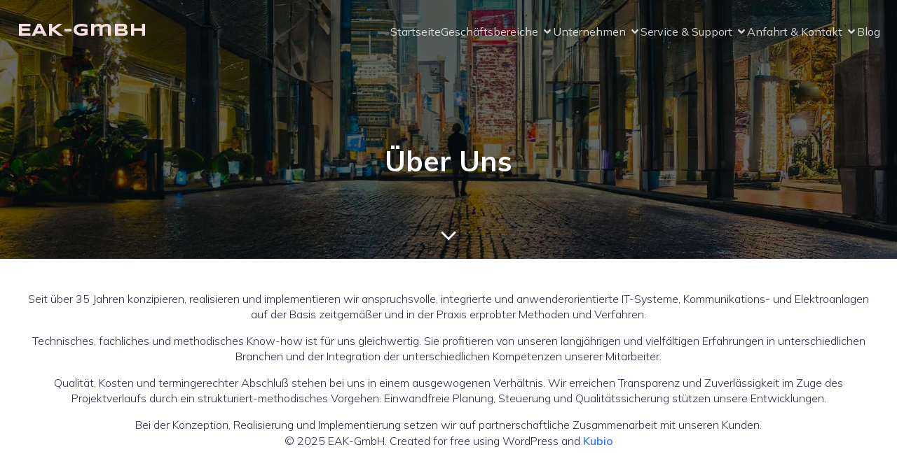

--- FILE ---
content_type: text/html; charset=UTF-8
request_url: https://www.eak-gmbh.de/ueber-uns
body_size: 15034
content:
<!DOCTYPE html>
<html lang="de" id="kubio">
<head>
	<meta charset="UTF-8" />
	<meta name="viewport" content="width=device-width, initial-scale=1" />
<meta name='robots' content='max-image-preview:large' />
<title>Über Uns &#8211; EAK-GmbH</title>
<link rel='dns-prefetch' href='//fonts.googleapis.com' />
<link rel="alternate" type="application/rss+xml" title="EAK-GmbH &raquo; Feed" href="https://www.eak-gmbh.de/feed" />
<link rel="alternate" type="application/rss+xml" title="EAK-GmbH &raquo; Kommentar-Feed" href="https://www.eak-gmbh.de/comments/feed" />
					<script>
						(function(){
							var docEL = document.documentElement;
							var style = docEL.style;
							if (!("backgroundAttachment" in style)) return false;
							var oldValue = style.backgroundAttachment;
							style.backgroundAttachment = "fixed";
							var isSupported = (style.backgroundAttachment === "fixed");
							style.backgroundAttachment = oldValue;

							if(navigator.userAgent.toLowerCase().indexOf('mac') !== -1 && navigator.maxTouchPoints){
								isSupported = false;
							}

							if(!isSupported){
								console.warn('Kubio - Browser does not support attachment fix');
								document.documentElement.classList.add('kubio-attachment-fixed-support-fallback');
							}
						})()
					</script>

				<script type="text/javascript">
/* <![CDATA[ */
window._wpemojiSettings = {"baseUrl":"https:\/\/s.w.org\/images\/core\/emoji\/16.0.1\/72x72\/","ext":".png","svgUrl":"https:\/\/s.w.org\/images\/core\/emoji\/16.0.1\/svg\/","svgExt":".svg","source":{"concatemoji":"https:\/\/www.eak-gmbh.de\/wp-includes\/js\/wp-emoji-release.min.js?ver=6.8.3"}};
/*! This file is auto-generated */
!function(s,n){var o,i,e;function c(e){try{var t={supportTests:e,timestamp:(new Date).valueOf()};sessionStorage.setItem(o,JSON.stringify(t))}catch(e){}}function p(e,t,n){e.clearRect(0,0,e.canvas.width,e.canvas.height),e.fillText(t,0,0);var t=new Uint32Array(e.getImageData(0,0,e.canvas.width,e.canvas.height).data),a=(e.clearRect(0,0,e.canvas.width,e.canvas.height),e.fillText(n,0,0),new Uint32Array(e.getImageData(0,0,e.canvas.width,e.canvas.height).data));return t.every(function(e,t){return e===a[t]})}function u(e,t){e.clearRect(0,0,e.canvas.width,e.canvas.height),e.fillText(t,0,0);for(var n=e.getImageData(16,16,1,1),a=0;a<n.data.length;a++)if(0!==n.data[a])return!1;return!0}function f(e,t,n,a){switch(t){case"flag":return n(e,"\ud83c\udff3\ufe0f\u200d\u26a7\ufe0f","\ud83c\udff3\ufe0f\u200b\u26a7\ufe0f")?!1:!n(e,"\ud83c\udde8\ud83c\uddf6","\ud83c\udde8\u200b\ud83c\uddf6")&&!n(e,"\ud83c\udff4\udb40\udc67\udb40\udc62\udb40\udc65\udb40\udc6e\udb40\udc67\udb40\udc7f","\ud83c\udff4\u200b\udb40\udc67\u200b\udb40\udc62\u200b\udb40\udc65\u200b\udb40\udc6e\u200b\udb40\udc67\u200b\udb40\udc7f");case"emoji":return!a(e,"\ud83e\udedf")}return!1}function g(e,t,n,a){var r="undefined"!=typeof WorkerGlobalScope&&self instanceof WorkerGlobalScope?new OffscreenCanvas(300,150):s.createElement("canvas"),o=r.getContext("2d",{willReadFrequently:!0}),i=(o.textBaseline="top",o.font="600 32px Arial",{});return e.forEach(function(e){i[e]=t(o,e,n,a)}),i}function t(e){var t=s.createElement("script");t.src=e,t.defer=!0,s.head.appendChild(t)}"undefined"!=typeof Promise&&(o="wpEmojiSettingsSupports",i=["flag","emoji"],n.supports={everything:!0,everythingExceptFlag:!0},e=new Promise(function(e){s.addEventListener("DOMContentLoaded",e,{once:!0})}),new Promise(function(t){var n=function(){try{var e=JSON.parse(sessionStorage.getItem(o));if("object"==typeof e&&"number"==typeof e.timestamp&&(new Date).valueOf()<e.timestamp+604800&&"object"==typeof e.supportTests)return e.supportTests}catch(e){}return null}();if(!n){if("undefined"!=typeof Worker&&"undefined"!=typeof OffscreenCanvas&&"undefined"!=typeof URL&&URL.createObjectURL&&"undefined"!=typeof Blob)try{var e="postMessage("+g.toString()+"("+[JSON.stringify(i),f.toString(),p.toString(),u.toString()].join(",")+"));",a=new Blob([e],{type:"text/javascript"}),r=new Worker(URL.createObjectURL(a),{name:"wpTestEmojiSupports"});return void(r.onmessage=function(e){c(n=e.data),r.terminate(),t(n)})}catch(e){}c(n=g(i,f,p,u))}t(n)}).then(function(e){for(var t in e)n.supports[t]=e[t],n.supports.everything=n.supports.everything&&n.supports[t],"flag"!==t&&(n.supports.everythingExceptFlag=n.supports.everythingExceptFlag&&n.supports[t]);n.supports.everythingExceptFlag=n.supports.everythingExceptFlag&&!n.supports.flag,n.DOMReady=!1,n.readyCallback=function(){n.DOMReady=!0}}).then(function(){return e}).then(function(){var e;n.supports.everything||(n.readyCallback(),(e=n.source||{}).concatemoji?t(e.concatemoji):e.wpemoji&&e.twemoji&&(t(e.twemoji),t(e.wpemoji)))}))}((window,document),window._wpemojiSettings);
/* ]]> */
</script>

<link rel='stylesheet' id='kubio-block-library-css' href='https://www.eak-gmbh.de/wp-content/plugins/kubio/build/block-library/style.css?ver=1764728596' type='text/css' media='all' />
<style id='kubio-block-library-inline-css' type='text/css'>
.kubio-shape-circles{background-image:url('https://www.eak-gmbh.de/wp-content/plugins/kubio/lib/shapes/header-shapes/circles.png')}.kubio-shape-10degree-stripes{background-image:url('https://www.eak-gmbh.de/wp-content/plugins/kubio/lib/shapes/header-shapes/10degree-stripes.png')}.kubio-shape-rounded-squares-blue{background-image:url('https://www.eak-gmbh.de/wp-content/plugins/kubio/lib/shapes/header-shapes/rounded-squares-blue.png')}.kubio-shape-many-rounded-squares-blue{background-image:url('https://www.eak-gmbh.de/wp-content/plugins/kubio/lib/shapes/header-shapes/many-rounded-squares-blue.png')}.kubio-shape-two-circles{background-image:url('https://www.eak-gmbh.de/wp-content/plugins/kubio/lib/shapes/header-shapes/two-circles.png')}.kubio-shape-circles-2{background-image:url('https://www.eak-gmbh.de/wp-content/plugins/kubio/lib/shapes/header-shapes/circles-2.png')}.kubio-shape-circles-3{background-image:url('https://www.eak-gmbh.de/wp-content/plugins/kubio/lib/shapes/header-shapes/circles-3.png')}.kubio-shape-circles-gradient{background-image:url('https://www.eak-gmbh.de/wp-content/plugins/kubio/lib/shapes/header-shapes/circles-gradient.png')}.kubio-shape-circles-white-gradient{background-image:url('https://www.eak-gmbh.de/wp-content/plugins/kubio/lib/shapes/header-shapes/circles-white-gradient.png')}.kubio-shape-waves{background-image:url('https://www.eak-gmbh.de/wp-content/plugins/kubio/lib/shapes/header-shapes/waves.png')}.kubio-shape-waves-inverted{background-image:url('https://www.eak-gmbh.de/wp-content/plugins/kubio/lib/shapes/header-shapes/waves-inverted.png')}.kubio-shape-dots{background-image:url('https://www.eak-gmbh.de/wp-content/plugins/kubio/lib/shapes/header-shapes/dots.png')}.kubio-shape-left-tilted-lines{background-image:url('https://www.eak-gmbh.de/wp-content/plugins/kubio/lib/shapes/header-shapes/left-tilted-lines.png')}.kubio-shape-right-tilted-lines{background-image:url('https://www.eak-gmbh.de/wp-content/plugins/kubio/lib/shapes/header-shapes/right-tilted-lines.png')}.kubio-shape-right-tilted-strips{background-image:url('https://www.eak-gmbh.de/wp-content/plugins/kubio/lib/shapes/header-shapes/right-tilted-strips.png')}.kubio-shape-doodle{background-image:url('https://www.eak-gmbh.de/wp-content/plugins/kubio/lib/shapes/header-shapes/doodle.png')}.kubio-shape-falling-stars{background-image:url('https://www.eak-gmbh.de/wp-content/plugins/kubio/lib/shapes/header-shapes/falling-stars.png')}.kubio-shape-grain{background-image:url('https://www.eak-gmbh.de/wp-content/plugins/kubio/lib/shapes/header-shapes/grain.png')}.kubio-shape-poly1{background-image:url('https://www.eak-gmbh.de/wp-content/plugins/kubio/lib/shapes/header-shapes/poly1.png')}.kubio-shape-poly2{background-image:url('https://www.eak-gmbh.de/wp-content/plugins/kubio/lib/shapes/header-shapes/poly2.png')}.kubio-shape-wavy-lines{background-image:url('https://www.eak-gmbh.de/wp-content/plugins/kubio/lib/shapes/header-shapes/wavy-lines.png')}

:root { --kubio-color-1:47,124,255;--kubio-color-2:241,124,32;--kubio-color-3:78,186,154;--kubio-color-4:105,118,139;--kubio-color-5:255,255,255;--kubio-color-6:43,45,66;--kubio-color-1-variant-1:217,231,255;--kubio-color-1-variant-2:132,177,255;--kubio-color-1-variant-3:47,124,255;--kubio-color-1-variant-4:31,82,169;--kubio-color-1-variant-5:15,41,84;--kubio-color-2-variant-1:240,213,192;--kubio-color-2-variant-2:240,168,112;--kubio-color-2-variant-3:241,124,32;--kubio-color-2-variant-4:155,80,20;--kubio-color-2-variant-5:70,36,9;--kubio-color-3-variant-1:139,185,172;--kubio-color-3-variant-2:78,186,154;--kubio-color-3-variant-3:16,185,135;--kubio-color-3-variant-4:42,100,83;--kubio-color-3-variant-5:6,15,13;--kubio-color-4-variant-1:169,190,223;--kubio-color-4-variant-2:105,118,139;--kubio-color-4-variant-3:58,89,138;--kubio-color-4-variant-4:12,60,138;--kubio-color-4-variant-5:40,45,53;--kubio-color-5-variant-1:255,255,255;--kubio-color-5-variant-2:204,204,204;--kubio-color-5-variant-3:153,153,153;--kubio-color-5-variant-4:101,101,101;--kubio-color-5-variant-5:50,50,50;--kubio-color-6-variant-1:153,160,235;--kubio-color-6-variant-2:98,102,150;--kubio-color-6-variant-3:64,65,65;--kubio-color-6-variant-4:43,45,66;--kubio-color-6-variant-5:20,24,65 } .has-kubio-color-1-color{color:rgb(var(--kubio-color-1))} .has-kubio-color-1-background-color{background-color:rgb(var(--kubio-color-1))} [data-kubio] .has-kubio-color-1-color{color:rgb(var(--kubio-color-1))} [data-kubio] .has-kubio-color-1-background-color{background-color:rgb(var(--kubio-color-1))} .has-kubio-color-2-color{color:rgb(var(--kubio-color-2))} .has-kubio-color-2-background-color{background-color:rgb(var(--kubio-color-2))} [data-kubio] .has-kubio-color-2-color{color:rgb(var(--kubio-color-2))} [data-kubio] .has-kubio-color-2-background-color{background-color:rgb(var(--kubio-color-2))} .has-kubio-color-3-color{color:rgb(var(--kubio-color-3))} .has-kubio-color-3-background-color{background-color:rgb(var(--kubio-color-3))} [data-kubio] .has-kubio-color-3-color{color:rgb(var(--kubio-color-3))} [data-kubio] .has-kubio-color-3-background-color{background-color:rgb(var(--kubio-color-3))} .has-kubio-color-4-color{color:rgb(var(--kubio-color-4))} .has-kubio-color-4-background-color{background-color:rgb(var(--kubio-color-4))} [data-kubio] .has-kubio-color-4-color{color:rgb(var(--kubio-color-4))} [data-kubio] .has-kubio-color-4-background-color{background-color:rgb(var(--kubio-color-4))} .has-kubio-color-5-color{color:rgb(var(--kubio-color-5))} .has-kubio-color-5-background-color{background-color:rgb(var(--kubio-color-5))} [data-kubio] .has-kubio-color-5-color{color:rgb(var(--kubio-color-5))} [data-kubio] .has-kubio-color-5-background-color{background-color:rgb(var(--kubio-color-5))} .has-kubio-color-6-color{color:rgb(var(--kubio-color-6))} .has-kubio-color-6-background-color{background-color:rgb(var(--kubio-color-6))} [data-kubio] .has-kubio-color-6-color{color:rgb(var(--kubio-color-6))} [data-kubio] .has-kubio-color-6-background-color{background-color:rgb(var(--kubio-color-6))}



#kubio .style-jZZ7ZgkWWk-outer .wp-block-kubio-navigation-section__nav{animation-duration:0.5s;padding-top:20px;padding-bottom:20px;padding-left:20px;padding-right:20px;}#kubio .style-jZZ7ZgkWWk-outer .h-navigation_sticky:not(.extra-1).wp-block-kubio-navigation-section__nav{padding-top:10px;padding-bottom:10px;background-color:#ffffff;box-shadow:0px 0px 10px 0px rgba(23, 25, 39, 0.1) ;}#kubio .style-p8q1gQwZk8-inner{text-align:left;height:auto;min-height:unset;}#kubio .style-p8q1gQwZk8-container{height:auto;min-height:unset;}#kubio .style-pCBjS67tbM7-container{gap:10px;--kubio-gap-fallback:10px;text-decoration:none;}#kubio .style-pCBjS67tbM7-container .kubio-logo-image{max-height:70px;}#kubio .style-pCBjS67tbM7-image{max-height:70px;}#kubio .style-pCBjS67tbM7-text{font-family:Syncopate,Helvetica, Arial, Sans-Serif, serif;font-weight:700;font-size:24px;color:#f8e0e0;}#kubio .style-GQy4e2i_VhU-inner{text-align:center;}#kubio .style-GQy4e2i_VhU-container{height:auto;min-height:unset;}#kubio .style-uTjkb3qLKro-container{height:50px;}#kubio .style-Vb6ApGnmw8l-inner{text-align:right;height:auto;min-height:unset;}#kubio .style-Vb6ApGnmw8l-container{height:auto;min-height:unset;}#kubio .style-S2itoG6vEiw-outer.bordered-active-item > .kubio-menu > ul > li::before,#kubio .style-S2itoG6vEiw-outer.bordered-active-item > .kubio-menu > ul > li::after{background-color:rgba(var(--kubio-color-5),1);height:1px;}#kubio .style-S2itoG6vEiw-outer.solid-active-item > .kubio-menu > ul > li::before,#kubio .style-S2itoG6vEiw-outer.solid-active-item > .kubio-menu > ul > li::after{background-color:white;border-top-left-radius:0%;border-top-right-radius:0%;border-bottom-left-radius:0%;border-bottom-right-radius:0%;}#kubio .style-S2itoG6vEiw-outer > .kubio-menu > ul{justify-content:center;gap:50px;--kubio-gap-fallback:50px;}#kubio .style-S2itoG6vEiw-outer > .kubio-menu  > ul > li > a{font-family:Mulish,Helvetica, Arial, Sans-Serif, serif;font-weight:400;font-size:16px;line-height:1.5em;letter-spacing:0px;text-decoration:none;text-transform:none;color:rgba(var(--kubio-color-5),0.8);padding-top:10px;padding-bottom:10px;padding-left:0px;padding-right:0px;}#kubio .style-S2itoG6vEiw-outer > .kubio-menu  > ul > li > a:hover,#kubio .style-S2itoG6vEiw-outer > .kubio-menu > ul > li > a.hover{color:rgba(var(--kubio-color-5),1);}#kubio .style-S2itoG6vEiw-outer > .kubio-menu > ul > li.current-menu-item > a,#kubio .style-S2itoG6vEiw-outer > .kubio-menu > ul > li.current_page_item > a{color:rgba(var(--kubio-color-5),1);}#kubio .style-S2itoG6vEiw-outer > .kubio-menu  > ul > li > a > svg{padding-left:5px;padding-right:5px;}#kubio .style-S2itoG6vEiw-outer > .kubio-menu  li > ul{background-color:#ffffff;margin-left:5px;margin-right:5px;box-shadow:0px 0px 5px 2px rgba(0, 0, 0, 0.04) ;}#kubio .style-S2itoG6vEiw-outer > .kubio-menu  li > ul > li> a{font-size:14px;text-decoration:none;color:rgba(var(--kubio-color-6),1);padding-top:10px;padding-bottom:10px;padding-left:20px;padding-right:20px;border-bottom-color:rgba(128,128,128,.2);border-bottom-width:1px;border-bottom-style:solid;background-color:rgb(255, 255, 255);}#kubio .style-S2itoG6vEiw-outer > .kubio-menu  li > ul > li > a:hover,#kubio .style-S2itoG6vEiw-outer > .kubio-menu  li > ul > li > a.hover{color:rgba(var(--kubio-color-5),1);background-color:rgba(var(--kubio-color-1),1);}#kubio .style-S2itoG6vEiw-outer > .kubio-menu li > ul > li.current-menu-item > a,#kubio .style-S2itoG6vEiw-outer > .kubio-menu  li > ul > li.current_page_item > a{color:rgba(var(--kubio-color-5),1);background-color:rgba(var(--kubio-color-1),1);}#kubio .style-S2itoG6vEiw-outer > .kubio-menu > ul > li > ul{margin-top:10px;}#kubio .style-S2itoG6vEiw-outer > .kubio-menu > ul > li > ul:before{height:10px;width:100%;}#kubio .h-navigation_sticky:not(.extra-1) .style-S2itoG6vEiw-outer.bordered-active-item > .kubio-menu > ul > li::before,#kubio .h-navigation_sticky:not(.extra-1) .style-S2itoG6vEiw-outer.bordered-active-item > .kubio-menu > ul > li::after{background-color:rgba(var(--kubio-color-6),1);}#kubio .h-navigation_sticky:not(.extra-1) .style-S2itoG6vEiw-outer > .kubio-menu > ul{justify-content:flex-end;}#kubio .h-navigation_sticky:not(.extra-1) .style-S2itoG6vEiw-outer > .kubio-menu  > ul > li > a{color:rgba(var(--kubio-color-6),1);}#kubio .style-LCYaOhT1Q-f-icon{border-top-color:black;border-top-width:0px;border-top-style:none;border-right-color:black;border-right-width:0px;border-right-style:none;border-bottom-color:black;border-bottom-width:0px;border-bottom-style:none;border-left-color:black;border-left-width:0px;border-left-style:none;border-top-left-radius:0%;border-top-right-radius:0%;border-bottom-left-radius:0%;border-bottom-right-radius:0%;fill:rgba(var(--kubio-color-5),1);padding-top:5px;padding-bottom:5px;padding-left:5px;padding-right:5px;width:24px;height:24px;min-width:24px;min-height:24px;background-color:rgba(var(--kubio-color-3-variant-5),0);}#kubio .style-LCYaOhT1Q-f-icon:hover{fill:rgba(var(--kubio-color-1),1);}.style-LCYaOhT1Q-f-offscreen{width:300px !important;background-color:rgba(var(--kubio-color-6),1);}.style-LCYaOhT1Q-f-offscreenOverlay{background-color:rgba(0,0,0,0.5);}#kubio .style-MlGjFpYlgDP-inner{height:auto;min-height:unset;text-align:left;}#kubio .style-MlGjFpYlgDP-container{height:auto;min-height:unset;}#kubio .style-x8ZMD9qFOX9-container{justify-content:flex-start;align-items:flex-start;gap:10px;--kubio-gap-fallback:10px;text-decoration:none;}#kubio .style-x8ZMD9qFOX9-container .kubio-logo-image{max-height:70px;}#kubio .style-x8ZMD9qFOX9-image{max-height:70px;}#kubio .style-x8ZMD9qFOX9-text{font-family:Syncopate,Helvetica, Arial, Sans-Serif, serif;font-weight:700;font-size:20px;color:rgba(var(--kubio-color-5),1);}#kubio .style-3ncDYaLs9lk-outer > .kubio-menu > ul{--kubio-accordion-menu-offset:10px;}#kubio .style-3ncDYaLs9lk-outer > .kubio-menu  > ul > li > a{font-size:14px;text-decoration:none;color:rgba(var(--kubio-color-5),1);border-top-color:#808080;border-right-color:#808080;border-bottom-color:rgba(var(--kubio-color-5),0.2);border-bottom-width:1px;border-bottom-style:none;border-left-color:#808080;padding-top:20px;padding-bottom:20px;padding-left:40px;}#kubio .style-3ncDYaLs9lk-outer > .kubio-menu  > ul > li > a:hover,#kubio .style-3ncDYaLs9lk-outer > .kubio-menu > ul > li > a.hover{background-color:rgba(var(--kubio-color-1),1);}#kubio .style-3ncDYaLs9lk-outer > .kubio-menu > ul > li.current-menu-item > a,#kubio .style-3ncDYaLs9lk-outer > .kubio-menu > ul > li.current_page_item > a{background-color:rgba(var(--kubio-color-1),1);}#kubio .style-3ncDYaLs9lk-outer > .kubio-menu  > ul > li > a > svg{padding-left:20px;padding-right:20px;}#kubio .style-3ncDYaLs9lk-outer > .kubio-menu  li > ul > li> a{color:rgba(var(--kubio-color-5),1);border-top-color:#808080;border-right-color:#808080;border-bottom-color:rgba(var(--kubio-color-5),0.2);border-bottom-width:1px;border-bottom-style:solid;border-left-color:#808080;padding-top:12px;padding-bottom:12px;padding-left:40px;font-size:14px;text-decoration:none;}#kubio .style-3ncDYaLs9lk-outer > .kubio-menu  li > ul > li > a:hover,#kubio .style-3ncDYaLs9lk-outer > .kubio-menu  li > ul > li > a.hover{background-color:rgba(var(--kubio-color-1),0.8);}#kubio .style-3ncDYaLs9lk-outer > .kubio-menu li > ul > li.current-menu-item > a,#kubio .style-3ncDYaLs9lk-outer > .kubio-menu  li > ul > li.current_page_item > a{background-color:rgba(var(--kubio-color-1),0.8);}#kubio .style-3ncDYaLs9lk-outer > .kubio-menu  li > ul > li > a > svg{padding-left:20px;padding-right:20px;}#kubio .style-53skekCRYGP-inner{text-align:left;height:auto;min-height:unset;}#kubio .style-53skekCRYGP-container{height:auto;min-height:unset;}#kubio .style-ju3b6-jxyfk-outer p{color:rgba(var(--kubio-color-5),0.4);}#kubio .style-KFTMhA6WOVh-outer{height:auto;min-height:unset;background-color:rgba(103,83,233,1);background-image:url("https://www.eak-gmbh.de/wp-content/themes/kubio/resources/images/background-image.jpg");background-size:cover;background-position:52% 94%;background-attachment:scroll;background-repeat:no-repeat;padding-top:100px;padding-left:20px;padding-right:20px;text-align:center;}#kubio .style-KFTMhA6WOVh-outer h1,#kubio .style-KFTMhA6WOVh-outer h1[data-kubio]{color:rgba(var(--kubio-color-5),1);}#kubio .style-KFTMhA6WOVh-outer h2,#kubio .style-KFTMhA6WOVh-outer h2[data-kubio]{color:rgba(var(--kubio-color-5),1);}#kubio .style-KFTMhA6WOVh-outer h3,#kubio .style-KFTMhA6WOVh-outer h3[data-kubio]{color:rgba(var(--kubio-color-5),1);}#kubio .style-KFTMhA6WOVh-outer h4,#kubio .style-KFTMhA6WOVh-outer h4[data-kubio]{color:rgba(var(--kubio-color-5),1);}#kubio .style-KFTMhA6WOVh-outer h5,#kubio .style-KFTMhA6WOVh-outer h5[data-kubio]{color:rgba(var(--kubio-color-5),1);}#kubio .style-KFTMhA6WOVh-outer h6,#kubio .style-KFTMhA6WOVh-outer h6[data-kubio]{color:rgba(var(--kubio-color-5),1);}#kubio .style-KFTMhA6WOVh-outer,#kubio .style-KFTMhA6WOVh-outer [data-kubio]:not(h1):not(h2):not(h3):not(h4):not(h5):not(h6),#kubio .style-KFTMhA6WOVh-outer p,#kubio .style-KFTMhA6WOVh-outer p[data-kubio]{color:rgba(var(--kubio-color-5),1);}#kubio .style-vPVKm6K-swr-inner{text-align:center;height:auto;min-height:unset;border-top-left-radius:9px;border-top-right-radius:9px;border-bottom-left-radius:9px;border-bottom-right-radius:9px;}#kubio .style-vPVKm6K-swr-container{height:auto;min-height:unset;}#kubio p.wp-block.style-SzZXH7PdCL-container,#kubio h1.wp-block.style-SzZXH7PdCL-container,#kubio h2.wp-block.style-SzZXH7PdCL-container,#kubio h3.wp-block.style-SzZXH7PdCL-container,#kubio h4.wp-block.style-SzZXH7PdCL-container,#kubio h5.wp-block.style-SzZXH7PdCL-container,#kubio h6.wp-block.style-SzZXH7PdCL-container{font-size:2.5em;text-align:center;}#kubio .style-wcqAGW_f9b-inner{transform:translateX(0px) translateY(0px);transform-origin:center center 0px;}#kubio .style-dEqAGa5-1-outer{text-align:center;}#kubio .style-dEqAGa5-1-inner{width:40px;height:40px;fill:#FFFFFF;}#kubio .style-uXWahcXZcI-outer{height:auto;min-height:unset;padding-top:30px;padding-bottom:30px;}#kubio .style-1WakSEOMFJ-inner{text-align:center;height:auto;min-height:unset;}#kubio .style-1WakSEOMFJ-container{height:auto;min-height:unset;}#kubio .style-local-5-container{flex:0 0 auto;ms-flex:0 0 auto;width:auto;max-width:100%;}#kubio .style-local-7-container{flex:1 1 0;ms-flex:1 1 0%;max-width:100%;}#kubio .style-local-9-container{flex:0 0 auto;ms-flex:0 0 auto;width:auto;max-width:100%;}#kubio .style-local-15-container{width:100%;flex:0 0 auto;-ms-flex:0 0 auto;}#kubio .style-local-20-container{width:100%;flex:0 0 auto;-ms-flex:0 0 auto;}#kubio .style-local-24-container{width:50%;flex:0 0 auto;-ms-flex:0 0 auto;}#kubio .style-local-31-container{width:100%;flex:0 0 auto;-ms-flex:0 0 auto;}body .style-1WakSEOMFJ-container > * > .h-y-container > *:not(:last-child){margin-bottom:0px;}.h-y-container > *:not(:last-child),.h-x-container-inner > *{margin-bottom:20px;}.h-x-container-inner,.h-column__content > .h-x-container > *:last-child,.h-y-container > .kubio-block-inserter{margin-bottom:-20px;}.h-x-container-inner{margin-left:-10px;margin-right:-10px;}.h-x-container-inner > *{padding-left:10px;padding-right:10px;}[data-kubio] a:not([class*=wp-block-button]),.with-kubio-global-style a:not([class*=wp-block-button]),a:not([class*=wp-block-button])[data-kubio],.wp-block-woocommerce-mini-cart-contents a:not([class*=wp-block-button]){font-family:Mulish,Helvetica, Arial, Sans-Serif, serif;font-weight:600;font-size:1em;line-height:1.5;text-decoration:none;color:rgba(var(--kubio-color-1),1);}[data-kubio] a:not([class*=wp-block-button]):hover,.with-kubio-global-style a:not([class*=wp-block-button]):hover,a:not([class*=wp-block-button])[data-kubio]:hover,.wp-block-woocommerce-mini-cart-contents a:not([class*=wp-block-button]):hover{color:rgba(var(--kubio-color-1-variant-4),1);}[data-kubio] h1,.with-kubio-global-style h1,h1[data-kubio],.wp-block-woocommerce-mini-cart-contents h1{font-family:Mulish,Helvetica, Arial, Sans-Serif, serif;font-weight:700;font-size:5.5em;line-height:1.26;text-transform:none;color:rgba(var(--kubio-color-6),1);}[data-kubio] h2,.with-kubio-global-style h2,h2[data-kubio],.wp-block-woocommerce-mini-cart-contents h2{font-family:Mulish,Helvetica, Arial, Sans-Serif, serif;font-weight:700;font-size:3em;line-height:1.143;text-transform:none;color:rgba(var(--kubio-color-6),1);}[data-kubio] h3,.with-kubio-global-style h3,h3[data-kubio],.wp-block-woocommerce-mini-cart-contents h3{font-family:Mulish,Helvetica, Arial, Sans-Serif, serif;font-weight:700;font-size:1.8em;line-height:1.25;text-transform:none;color:rgba(var(--kubio-color-6),1);}[data-kubio] h4,.with-kubio-global-style h4,h4[data-kubio],.wp-block-woocommerce-mini-cart-contents h4{font-family:Mulish,Helvetica, Arial, Sans-Serif, serif;font-weight:500;font-size:1.4em;line-height:1.4;text-transform:none;color:rgba(var(--kubio-color-6),1);}[data-kubio] h5,.with-kubio-global-style h5,h5[data-kubio],.wp-block-woocommerce-mini-cart-contents h5{font-family:Mulish,Helvetica, Arial, Sans-Serif, serif;font-weight:400;font-size:1.125em;line-height:1.4;text-transform:none;color:rgba(var(--kubio-color-6),1);}[data-kubio] h6,.with-kubio-global-style h6,h6[data-kubio],.wp-block-woocommerce-mini-cart-contents h6{font-family:Mulish,Helvetica, Arial, Sans-Serif, serif;font-weight:400;font-size:0.9em;line-height:1.4;letter-spacing:1px;text-transform:uppercase;color:rgba(var(--kubio-color-1),1);}[data-kubio],.with-kubio-global-style,[data-kubio] p,.with-kubio-global-style p,p[data-kubio],.wp-block-woocommerce-mini-cart-contents{font-family:Mulish,Helvetica, Arial, Sans-Serif, serif;font-weight:300;font-size:16px;line-height:1.4;text-transform:none;color:rgba(var(--kubio-color-6-variant-4),1);}[data-kubio] .h-lead,.with-kubio-global-style .h-lead,.h-lead[data-kubio]{font-family:Mulish,Helvetica, Arial, Sans-Serif, serif;font-weight:400;font-size:1.2em;line-height:1.5;text-transform:none;color:rgba(var(--kubio-color-6),1);}div.h-section-global-spacing{padding-top:100px;padding-bottom:100px;}.h-global-transition,.h-global-transition-all,.h-global-transition-all *{transition-duration:1s;}[data-kubio] input[type='color'],[data-kubio] input[type='date'],[data-kubio] input[type='datetime'],[data-kubio] input[type='datetime-local'],[data-kubio] input[type='email'],[data-kubio] input[type='month'],[data-kubio] input[type='number'],[data-kubio] input[type='password'],[data-kubio] input[type='search'],[data-kubio] input[type='tel'],[data-kubio] input[type='text'],[data-kubio] input[type='url'],[data-kubio] input[type='week'],[data-kubio] input[type='time'],[data-kubio] input:not([type]),[data-kubio] textarea,[data-kubio] select{font-family:Syne,Helvetica, Arial, Sans-Serif, serif;font-weight:400;font-size:16px;line-height:1.6;text-transform:none;background-color:rgba(var(--kubio-color-5),1);border-top-color:rgba(var(--kubio-color-5-variant-2),1);border-top-width:1px;border-top-style:solid;border-right-color:rgba(var(--kubio-color-5-variant-2),1);border-right-width:1px;border-right-style:solid;border-bottom-color:rgba(var(--kubio-color-5-variant-2),1);border-bottom-width:1px;border-bottom-style:solid;border-left-color:rgba(var(--kubio-color-5-variant-2),1);border-left-width:1px;border-left-style:solid;border-top-left-radius:4px;border-top-right-radius:4px;border-bottom-left-radius:4px;border-bottom-right-radius:4px;padding-top:4px;padding-bottom:4px;padding-left:10px;padding-right:10px;margin-bottom:10px;}[data-kubio] input[type='color']:hover,[data-kubio] input[type='date']:hover,[data-kubio] input[type='datetime']:hover,[data-kubio] input[type='datetime-local']:hover,[data-kubio] input[type='email']:hover,[data-kubio] input[type='month']:hover,[data-kubio] input[type='number']:hover,[data-kubio] input[type='password']:hover,[data-kubio] input[type='search']:hover,[data-kubio] input[type='tel']:hover,[data-kubio] input[type='text']:hover,[data-kubio] input[type='url']:hover,[data-kubio] input[type='week']:hover,[data-kubio] input[type='time']:hover,[data-kubio] input:not([type]):hover,[data-kubio] textarea:hover,[data-kubio] select:hover{color:rgba(var(--kubio-color-6),1);border-top-color:rgba(var(--kubio-color-6-variant-1),1);border-right-color:rgba(var(--kubio-color-6-variant-1),1);border-bottom-color:rgba(var(--kubio-color-6-variant-1),1);border-left-color:rgba(var(--kubio-color-6-variant-1),1);}[data-kubio] input[type='color']:focus,[data-kubio] input[type='date']:focus,[data-kubio] input[type='datetime']:focus,[data-kubio] input[type='datetime-local']:focus,[data-kubio] input[type='email']:focus,[data-kubio] input[type='month']:focus,[data-kubio] input[type='number']:focus,[data-kubio] input[type='password']:focus,[data-kubio] input[type='search']:focus,[data-kubio] input[type='tel']:focus,[data-kubio] input[type='text']:focus,[data-kubio] input[type='url']:focus,[data-kubio] input[type='week']:focus,[data-kubio] input[type='time']:focus,[data-kubio] input:not([type]):focus,[data-kubio] textarea:focus,[data-kubio] select:focus{color:rgba(var(--kubio-color-6),1);border-top-color:rgba(var(--kubio-color-1),1);border-right-color:rgba(var(--kubio-color-1),1);border-bottom-color:rgba(var(--kubio-color-1),1);border-left-color:rgba(var(--kubio-color-1),1);}[data-kubio] input[type='button'],[data-kubio] button:where(:not(.wp-block-accordion-heading__toggle):not(.wp-block-navigation-submenu__toggle):not(.wc-block-mini-cart__button):not(.wp-block-woocommerce-accordion-header .accordion-item__toggle)){background-color:rgba(var(--kubio-color-1),1);border-top-color:rgba(var(--kubio-color-1),1);border-top-width:2px;border-top-style:solid;border-right-color:rgba(var(--kubio-color-1),1);border-right-width:2px;border-right-style:solid;border-bottom-color:rgba(var(--kubio-color-1),1);border-bottom-width:2px;border-bottom-style:solid;border-left-color:rgba(var(--kubio-color-1),1);border-left-width:2px;border-left-style:solid;border-top-left-radius:4px;border-top-right-radius:4px;border-bottom-left-radius:4px;border-bottom-right-radius:4px;font-family:Syne,Helvetica, Arial, Sans-Serif, serif;font-weight:400;color:rgba(var(--kubio-color-5),1);padding-top:8px;padding-bottom:8px;padding-left:25px;padding-right:24px;}[data-kubio] input[type='button']:hover,[data-kubio] button:where(:not(.wp-block-accordion-heading__toggle):not(.wp-block-navigation-submenu__toggle):not(.wc-block-mini-cart__button):not(.wp-block-woocommerce-accordion-header .accordion-item__toggle)):hover{background-color:rgba(var(--kubio-color-1-variant-4),1);border-top-color:rgba(var(--kubio-color-1-variant-4),1);border-right-color:rgba(var(--kubio-color-1-variant-4),1);border-bottom-color:rgba(var(--kubio-color-1-variant-4),1);border-left-color:rgba(var(--kubio-color-1-variant-4),1);}[data-kubio] input[type='button']:disabled,[data-kubio] button:where(:not(.wp-block-accordion-heading__toggle):not(.wp-block-navigation-submenu__toggle):not(.wc-block-mini-cart__button):not(.wp-block-woocommerce-accordion-header .accordion-item__toggle)):disabled,[data-kubio] input[type='button'][disabled],[data-kubio] button:where(:not(.wp-block-accordion-heading__toggle):not(.wp-block-navigation-submenu__toggle):not(.wc-block-mini-cart__button):not(.wp-block-woocommerce-accordion-header .accordion-item__toggle))[disabled]{background-color:rgba(var(--kubio-color-5-variant-2),1);border-top-color:rgba(var(--kubio-color-5-variant-2),1);border-right-color:rgba(var(--kubio-color-5-variant-2),1);border-bottom-color:rgba(var(--kubio-color-5-variant-2),1);border-left-color:rgba(var(--kubio-color-5-variant-2),1);color:rgba(var(--kubio-color-5-variant-3),1);}[data-kubio] input[type='submit'],[data-kubio] button[type='submit']{border-top-color:rgba(var(--kubio-color-1),1);border-top-width:2px;border-top-style:solid;border-right-color:rgba(var(--kubio-color-1),1);border-right-width:2px;border-right-style:solid;border-bottom-color:rgba(var(--kubio-color-1),1);border-bottom-width:2px;border-bottom-style:solid;border-left-color:rgba(var(--kubio-color-1),1);border-left-width:2px;border-left-style:solid;border-top-left-radius:4px;border-top-right-radius:4px;border-bottom-left-radius:4px;border-bottom-right-radius:4px;font-family:Syne,Helvetica, Arial, Sans-Serif, serif;font-weight:400;color:rgba(var(--kubio-color-5),1);padding-top:8px;padding-bottom:8px;padding-left:25px;padding-right:24px;background-color:rgba(var(--kubio-color-1),1);}[data-kubio] input[type='submit']:hover,[data-kubio] button[type='submit']:hover{border-top-color:rgba(var(--kubio-color-1-variant-4),1);border-right-color:rgba(var(--kubio-color-1-variant-4),1);border-bottom-color:rgba(var(--kubio-color-1-variant-4),1);border-left-color:rgba(var(--kubio-color-1-variant-4),1);background-color:rgba(var(--kubio-color-1-variant-4),1);}[data-kubio] input[type='submit']:disabled,[data-kubio] input[type='submit'][disabled],[data-kubio] button[type='submit']:disabled,[data-kubio] button[type='submit'][disabled]{border-top-color:rgba(var(--kubio-color-5-variant-2),1);border-right-color:rgba(var(--kubio-color-5-variant-2),1);border-bottom-color:rgba(var(--kubio-color-5-variant-2),1);border-left-color:rgba(var(--kubio-color-5-variant-2),1);color:rgba(var(--kubio-color-5-variant-3),1);background-color:rgba(var(--kubio-color-5-variant-2),1);}[data-kubio] input[type='reset'],[data-kubio] button[type='reset']{background-color:rgba(var(--kubio-color-1-variant-1),1);border-top-color:rgba(var(--kubio-color-1-variant-1),1);border-top-width:2px;border-top-style:solid;border-right-color:rgba(var(--kubio-color-1-variant-1),1);border-right-width:2px;border-right-style:solid;border-bottom-color:rgba(var(--kubio-color-1-variant-1),1);border-bottom-width:2px;border-bottom-style:solid;border-left-color:rgba(var(--kubio-color-1-variant-1),1);border-left-width:2px;border-left-style:solid;border-top-left-radius:4px;border-top-right-radius:4px;border-bottom-left-radius:4px;border-bottom-right-radius:4px;font-family:Syne,Helvetica, Arial, Sans-Serif, serif;font-weight:400;color:rgba(var(--kubio-color-6-variant-2),1);padding-top:8px;padding-bottom:8px;padding-left:25px;padding-right:24px;}[data-kubio] input[type='reset']:hover,[data-kubio] button[type='reset']:hover{background-color:rgba(var(--kubio-color-1-variant-2),1);border-top-color:rgba(var(--kubio-color-1-variant-2),1);border-right-color:rgba(var(--kubio-color-1-variant-2),1);border-bottom-color:rgba(var(--kubio-color-1-variant-2),1);border-left-color:rgba(var(--kubio-color-1-variant-2),1);}[data-kubio] input[type='reset']:disabled,[data-kubio] input[type='reset'][disabled],[data-kubio] button[type='reset']:disabled,[data-kubio] button[type='reset'][disabled]{background-color:rgba(var(--kubio-color-5-variant-2),1);border-top-color:rgba(var(--kubio-color-5-variant-2),1);border-right-color:rgba(var(--kubio-color-5-variant-2),1);border-bottom-color:rgba(var(--kubio-color-5-variant-2),1);border-left-color:rgba(var(--kubio-color-5-variant-2),1);color:rgba(var(--kubio-color-5-variant-3),1);}#kubio  .woocommerce a.button,#kubio  .woocommerce button.button,#kubio  .woocommerce input.button,#kubio  .woocommerce #respond input#submit{border-top-color:rgba(var(--kubio-color-2),1);border-top-width:2px;border-top-style:solid;border-right-color:rgba(var(--kubio-color-2),1);border-right-width:2px;border-right-style:solid;border-bottom-color:rgba(var(--kubio-color-2),1);border-bottom-width:2px;border-bottom-style:solid;border-left-color:rgba(var(--kubio-color-2),1);border-left-width:2px;border-left-style:solid;border-top-left-radius:4px;border-top-right-radius:4px;border-bottom-left-radius:4px;border-bottom-right-radius:4px;background-color:rgba(var(--kubio-color-2),1);font-family:Open Sans,Helvetica, Arial, Sans-Serif, serif;font-weight:400;font-size:14px;line-height:1.2;text-transform:none;color:rgba(var(--kubio-color-5),1);}#kubio  .woocommerce a.button:hover,#kubio  .woocommerce button.button:hover,#kubio  .woocommerce input.button:hover,#kubio  .woocommerce #respond input#submit:hover{border-top-color:rgba(var(--kubio-color-2-variant-4),1);border-right-color:rgba(var(--kubio-color-2-variant-4),1);border-bottom-color:rgba(var(--kubio-color-2-variant-4),1);border-left-color:rgba(var(--kubio-color-2-variant-4),1);background-color:rgba(var(--kubio-color-2-variant-4),1);}#kubio  .woocommerce a.button:disabled,#kubio  .woocommerce a.button[disabled],#kubio  .woocommerce button.button:disabled,#kubio  .woocommerce button.button[disabled],#kubio  .woocommerce input.button:disabled,#kubio  .woocommerce input.button[disabled],#kubio  .woocommerce #respond input#submit:disabled,#kubio  .woocommerce #respond input#submit[disabled]{border-top-color:rgba(var(--kubio-color-5-variant-2),1);border-right-color:rgba(var(--kubio-color-5-variant-2),1);border-bottom-color:rgba(var(--kubio-color-5-variant-2),1);border-left-color:rgba(var(--kubio-color-5-variant-2),1);background-color:rgba(var(--kubio-color-5-variant-2),1);color:rgba(var(--kubio-color-5-variant-4),1);}#kubio  .woocommerce a.button.woocommerce-form-login__submit,#kubio  .woocommerce a.button.add_to_cart_button,#kubio  .woocommerce a.button.alt,#kubio  .woocommerce button.button.woocommerce-form-login__submit,#kubio  .woocommerce button.button.add_to_cart_button,#kubio  .woocommerce button.button.alt,#kubio  .woocommerce input.button.woocommerce-form-login__submit,#kubio  .woocommerce input.button.add_to_cart_button,#kubio  .woocommerce input.button.alt,#kubio  .woocommerce #respond input#submit.woocommerce-form-login__submit,#kubio  .woocommerce #respond input#submit.add_to_cart_button,#kubio  .woocommerce #respond input#submit.alt{background-color:rgba(var(--kubio-color-1),1);border-top-color:rgba(var(--kubio-color-1),1);border-top-width:2px;border-top-style:solid;border-right-color:rgba(var(--kubio-color-1),1);border-right-width:2px;border-right-style:solid;border-bottom-color:rgba(var(--kubio-color-1),1);border-bottom-width:2px;border-bottom-style:solid;border-left-color:rgba(var(--kubio-color-1),1);border-left-width:2px;border-left-style:solid;border-top-left-radius:4px;border-top-right-radius:4px;border-bottom-left-radius:4px;border-bottom-right-radius:4px;font-family:Open Sans,Helvetica, Arial, Sans-Serif, serif;font-weight:400;font-size:14px;line-height:1.2;text-transform:none;color:rgba(var(--kubio-color-5),1);box-shadow:0px 27px 15px -24px rgba(0,0,0,0.5) ;}#kubio  .woocommerce a.button.woocommerce-form-login__submit:hover,#kubio  .woocommerce a.button.add_to_cart_button:hover,#kubio  .woocommerce a.button.alt:hover,#kubio  .woocommerce button.button.woocommerce-form-login__submit:hover,#kubio  .woocommerce button.button.add_to_cart_button:hover,#kubio  .woocommerce button.button.alt:hover,#kubio  .woocommerce input.button.woocommerce-form-login__submit:hover,#kubio  .woocommerce input.button.add_to_cart_button:hover,#kubio  .woocommerce input.button.alt:hover,#kubio  .woocommerce #respond input#submit.woocommerce-form-login__submit:hover,#kubio  .woocommerce #respond input#submit.add_to_cart_button:hover,#kubio  .woocommerce #respond input#submit.alt:hover{background-color:rgba(var(--kubio-color-1-variant-4),1);border-top-color:rgba(var(--kubio-color-1-variant-4),1);border-right-color:rgba(var(--kubio-color-1-variant-4),1);border-bottom-color:rgba(var(--kubio-color-1-variant-4),1);border-left-color:rgba(var(--kubio-color-1-variant-4),1);}#kubio  .woocommerce a.button.woocommerce-form-login__submit:disabled,#kubio  .woocommerce a.button.woocommerce-form-login__submit[disabled],#kubio  .woocommerce a.button.add_to_cart_button:disabled,#kubio  .woocommerce a.button.add_to_cart_button[disabled],#kubio  .woocommerce a.button.alt:disabled,#kubio  .woocommerce a.button.alt[disabled],#kubio  .woocommerce button.button.woocommerce-form-login__submit:disabled,#kubio  .woocommerce button.button.woocommerce-form-login__submit[disabled],#kubio  .woocommerce button.button.add_to_cart_button:disabled,#kubio  .woocommerce button.button.add_to_cart_button[disabled],#kubio  .woocommerce button.button.alt:disabled,#kubio  .woocommerce button.button.alt[disabled],#kubio  .woocommerce input.button.woocommerce-form-login__submit:disabled,#kubio  .woocommerce input.button.woocommerce-form-login__submit[disabled],#kubio  .woocommerce input.button.add_to_cart_button:disabled,#kubio  .woocommerce input.button.add_to_cart_button[disabled],#kubio  .woocommerce input.button.alt:disabled,#kubio  .woocommerce input.button.alt[disabled],#kubio  .woocommerce #respond input#submit.woocommerce-form-login__submit:disabled,#kubio  .woocommerce #respond input#submit.woocommerce-form-login__submit[disabled],#kubio  .woocommerce #respond input#submit.add_to_cart_button:disabled,#kubio  .woocommerce #respond input#submit.add_to_cart_button[disabled],#kubio  .woocommerce #respond input#submit.alt:disabled,#kubio  .woocommerce #respond input#submit.alt[disabled]{background-color:rgba(var(--kubio-color-5-variant-2),1);border-top-color:rgba(var(--kubio-color-5-variant-2),1);border-right-color:rgba(var(--kubio-color-5-variant-2),1);border-bottom-color:rgba(var(--kubio-color-5-variant-2),1);border-left-color:rgba(var(--kubio-color-5-variant-2),1);color:rgba(var(--kubio-color-5-variant-4),1);}#kubio  .woocommerce-loop-product__link .onsale,#kubio  .single-product .onsale{background-color:rgba(var(--kubio-color-3-variant-2),1);color:rgba(var(--kubio-color-5),1);padding-top:5px;padding-bottom:5px;padding-left:10px;padding-right:10px;border-top-left-radius:10px;border-top-right-radius:10px;border-bottom-left-radius:10px;border-bottom-right-radius:10px;}@media (min-width: 768px) and (max-width: 1023px){#kubio .style-jZZ7ZgkWWk-outer .h-navigation_sticky:not(.extra-1).wp-block-kubio-navigation-section__nav{padding-top:20px;padding-bottom:20px;}#kubio .h-navigation_sticky:not(.extra-1) .style-S2itoG6vEiw-outer.bordered-active-item > .kubio-menu > ul > li::before,#kubio .h-navigation_sticky:not(.extra-1) .style-S2itoG6vEiw-outer.bordered-active-item > .kubio-menu > ul > li::after{background-color:rgba(var(--kubio-color-5),1);}#kubio .h-navigation_sticky:not(.extra-1) .style-S2itoG6vEiw-outer > .kubio-menu > ul{justify-content:center;}#kubio .h-navigation_sticky:not(.extra-1) .style-S2itoG6vEiw-outer > .kubio-menu  > ul > li > a{color:rgba(var(--kubio-color-5),0.8);}#kubio .h-navigation_sticky:not(.extra-1) .style-S2itoG6vEiw-outer > .kubio-menu  > ul > li > a:hover,#kubio .h-navigation_sticky:not(.extra-1) .style-S2itoG6vEiw-outer > .kubio-menu > ul > li > a.hover{color:rgba(var(--kubio-color-6),1);}#kubio .h-navigation_sticky:not(.extra-1) .style-S2itoG6vEiw-outer > .kubio-menu > ul > li.current-menu-item > a,#kubio .h-navigation_sticky:not(.extra-1) .style-S2itoG6vEiw-outer > .kubio-menu > ul > li.current_page_item > a{color:rgba(var(--kubio-color-6),1);}#kubio .style-x8ZMD9qFOX9-container{padding-top:10px;padding-bottom:10px;padding-left:10px;padding-right:10px;}#kubio .style-KFTMhA6WOVh-outer{padding-top:60px;padding-bottom:60px;}#kubio .style-local-24-container{width:80%;}[data-kubio] h1,.with-kubio-global-style h1,h1[data-kubio],.wp-block-woocommerce-mini-cart-contents h1{font-size:5em;}div.h-section-global-spacing{padding-top:60px;padding-bottom:60px;}}@media (max-width: 767px){#kubio .style-jZZ7ZgkWWk-outer .wp-block-kubio-navigation-section__nav{padding-top:10px;padding-bottom:10px;}#kubio .style-jZZ7ZgkWWk-outer .h-navigation_sticky:not(.extra-1).wp-block-kubio-navigation-section__nav{padding-top:0px;padding-bottom:0px;background-color:rgba(var(--kubio-color-5),1);}#kubio .style-pCBjS67tbM7-container{justify-content:flex-start;align-items:flex-start;}#kubio .style-S2itoG6vEiw-outer > .kubio-menu > ul{justify-content:flex-end;}#kubio .h-navigation_sticky:not(.extra-1) .style-S2itoG6vEiw-outer.bordered-active-item > .kubio-menu > ul > li::before,#kubio .h-navigation_sticky:not(.extra-1) .style-S2itoG6vEiw-outer.bordered-active-item > .kubio-menu > ul > li::after{background-color:rgba(var(--kubio-color-5),1);}#kubio .h-navigation_sticky:not(.extra-1) .style-S2itoG6vEiw-outer > .kubio-menu  > ul > li > a{color:rgba(var(--kubio-color-5),0.8);}#kubio .h-navigation_sticky:not(.extra-1) .style-S2itoG6vEiw-outer > .kubio-menu  > ul > li > a:hover,#kubio .h-navigation_sticky:not(.extra-1) .style-S2itoG6vEiw-outer > .kubio-menu > ul > li > a.hover{color:rgba(var(--kubio-color-6),1);}#kubio .h-navigation_sticky:not(.extra-1) .style-S2itoG6vEiw-outer > .kubio-menu > ul > li.current-menu-item > a,#kubio .h-navigation_sticky:not(.extra-1) .style-S2itoG6vEiw-outer > .kubio-menu > ul > li.current_page_item > a{color:rgba(var(--kubio-color-6),1);}#kubio .style-LCYaOhT1Q-f-icon{border-top-left-radius:0px;border-top-right-radius:0px;border-bottom-left-radius:0px;border-bottom-right-radius:0px;}#kubio .style-x8ZMD9qFOX9-container{padding-top:10px;padding-bottom:10px;padding-left:10px;padding-right:10px;}#kubio .style-KFTMhA6WOVh-outer{padding-top:30px;padding-bottom:60px;}#kubio p.wp-block.style-SzZXH7PdCL-container,#kubio h1.wp-block.style-SzZXH7PdCL-container,#kubio h2.wp-block.style-SzZXH7PdCL-container,#kubio h3.wp-block.style-SzZXH7PdCL-container,#kubio h4.wp-block.style-SzZXH7PdCL-container,#kubio h5.wp-block.style-SzZXH7PdCL-container,#kubio h6.wp-block.style-SzZXH7PdCL-container{font-weight:400;font-size:2em;}#kubio .style-local-5-container{flex:1 1 0;ms-flex:1 1 0%;}#kubio .style-local-7-container{width:100%;flex:0 0 auto;-ms-flex:0 0 auto;}#kubio .style-local-24-container{width:100%;}[data-kubio] h1,.with-kubio-global-style h1,h1[data-kubio],.wp-block-woocommerce-mini-cart-contents h1{font-size:2.5em;}div.h-section-global-spacing{padding-top:30px;padding-bottom:30px;}}
</style>
<style id='wp-emoji-styles-inline-css' type='text/css'>

	img.wp-smiley, img.emoji {
		display: inline !important;
		border: none !important;
		box-shadow: none !important;
		height: 1em !important;
		width: 1em !important;
		margin: 0 0.07em !important;
		vertical-align: -0.1em !important;
		background: none !important;
		padding: 0 !important;
	}
</style>
<link rel='stylesheet' id='wp-block-library-css' href='https://www.eak-gmbh.de/wp-includes/css/dist/block-library/style.min.css?ver=6.8.3' type='text/css' media='all' />
<style id='classic-theme-styles-inline-css' type='text/css'>
/*! This file is auto-generated */
.wp-block-button__link{color:#fff;background-color:#32373c;border-radius:9999px;box-shadow:none;text-decoration:none;padding:calc(.667em + 2px) calc(1.333em + 2px);font-size:1.125em}.wp-block-file__button{background:#32373c;color:#fff;text-decoration:none}
</style>
<style id='global-styles-inline-css' type='text/css'>
:root{--wp--preset--aspect-ratio--square: 1;--wp--preset--aspect-ratio--4-3: 4/3;--wp--preset--aspect-ratio--3-4: 3/4;--wp--preset--aspect-ratio--3-2: 3/2;--wp--preset--aspect-ratio--2-3: 2/3;--wp--preset--aspect-ratio--16-9: 16/9;--wp--preset--aspect-ratio--9-16: 9/16;--wp--preset--color--black: #000000;--wp--preset--color--cyan-bluish-gray: #abb8c3;--wp--preset--color--white: #ffffff;--wp--preset--color--pale-pink: #f78da7;--wp--preset--color--vivid-red: #cf2e2e;--wp--preset--color--luminous-vivid-orange: #ff6900;--wp--preset--color--luminous-vivid-amber: #fcb900;--wp--preset--color--light-green-cyan: #7bdcb5;--wp--preset--color--vivid-green-cyan: #00d084;--wp--preset--color--pale-cyan-blue: #8ed1fc;--wp--preset--color--vivid-cyan-blue: #0693e3;--wp--preset--color--vivid-purple: #9b51e0;--wp--preset--color--kubio-color-1: rgba(var(--kubio-color-1), 1);--wp--preset--color--kubio-color-2: rgba(var(--kubio-color-2), 1);--wp--preset--color--kubio-color-3: rgba(var(--kubio-color-3), 1);--wp--preset--color--kubio-color-4: rgba(var(--kubio-color-4), 1);--wp--preset--color--kubio-color-5: rgba(var(--kubio-color-5), 1);--wp--preset--color--kubio-color-6: rgba(var(--kubio-color-6), 1);--wp--preset--color--kubio-color-5-variant-2: #F9F9F9;--wp--preset--gradient--vivid-cyan-blue-to-vivid-purple: linear-gradient(135deg,rgba(6,147,227,1) 0%,rgb(155,81,224) 100%);--wp--preset--gradient--light-green-cyan-to-vivid-green-cyan: linear-gradient(135deg,rgb(122,220,180) 0%,rgb(0,208,130) 100%);--wp--preset--gradient--luminous-vivid-amber-to-luminous-vivid-orange: linear-gradient(135deg,rgba(252,185,0,1) 0%,rgba(255,105,0,1) 100%);--wp--preset--gradient--luminous-vivid-orange-to-vivid-red: linear-gradient(135deg,rgba(255,105,0,1) 0%,rgb(207,46,46) 100%);--wp--preset--gradient--very-light-gray-to-cyan-bluish-gray: linear-gradient(135deg,rgb(238,238,238) 0%,rgb(169,184,195) 100%);--wp--preset--gradient--cool-to-warm-spectrum: linear-gradient(135deg,rgb(74,234,220) 0%,rgb(151,120,209) 20%,rgb(207,42,186) 40%,rgb(238,44,130) 60%,rgb(251,105,98) 80%,rgb(254,248,76) 100%);--wp--preset--gradient--blush-light-purple: linear-gradient(135deg,rgb(255,206,236) 0%,rgb(152,150,240) 100%);--wp--preset--gradient--blush-bordeaux: linear-gradient(135deg,rgb(254,205,165) 0%,rgb(254,45,45) 50%,rgb(107,0,62) 100%);--wp--preset--gradient--luminous-dusk: linear-gradient(135deg,rgb(255,203,112) 0%,rgb(199,81,192) 50%,rgb(65,88,208) 100%);--wp--preset--gradient--pale-ocean: linear-gradient(135deg,rgb(255,245,203) 0%,rgb(182,227,212) 50%,rgb(51,167,181) 100%);--wp--preset--gradient--electric-grass: linear-gradient(135deg,rgb(202,248,128) 0%,rgb(113,206,126) 100%);--wp--preset--gradient--midnight: linear-gradient(135deg,rgb(2,3,129) 0%,rgb(40,116,252) 100%);--wp--preset--font-size--small: 0.777em;--wp--preset--font-size--medium: 0.888em;--wp--preset--font-size--large: 2em;--wp--preset--font-size--x-large: 2.5em;--wp--preset--font-size--xx-large: 3em;--wp--preset--spacing--20: 0.44rem;--wp--preset--spacing--30: 0.67rem;--wp--preset--spacing--40: 1rem;--wp--preset--spacing--50: 1.5rem;--wp--preset--spacing--60: 2.25rem;--wp--preset--spacing--70: 3.38rem;--wp--preset--spacing--80: 5.06rem;--wp--preset--shadow--natural: 6px 6px 9px rgba(0, 0, 0, 0.2);--wp--preset--shadow--deep: 12px 12px 50px rgba(0, 0, 0, 0.4);--wp--preset--shadow--sharp: 6px 6px 0px rgba(0, 0, 0, 0.2);--wp--preset--shadow--outlined: 6px 6px 0px -3px rgba(255, 255, 255, 1), 6px 6px rgba(0, 0, 0, 1);--wp--preset--shadow--crisp: 6px 6px 0px rgba(0, 0, 0, 1);--wp--preset--shadow--deep-2: 0px 0px 50px rgba(0, 0, 0, 0.2);}:root :where(.is-layout-flow) > :first-child{margin-block-start: 0;}:root :where(.is-layout-flow) > :last-child{margin-block-end: 0;}:root :where(.is-layout-flow) > *{margin-block-start: 24px;margin-block-end: 0;}:root :where(.is-layout-constrained) > :first-child{margin-block-start: 0;}:root :where(.is-layout-constrained) > :last-child{margin-block-end: 0;}:root :where(.is-layout-constrained) > *{margin-block-start: 24px;margin-block-end: 0;}:root :where(.is-layout-flex){gap: 24px;}:root :where(.is-layout-grid){gap: 24px;}body .is-layout-flex{display: flex;}.is-layout-flex{flex-wrap: wrap;align-items: center;}.is-layout-flex > :is(*, div){margin: 0;}body .is-layout-grid{display: grid;}.is-layout-grid > :is(*, div){margin: 0;}.has-black-color{color: var(--wp--preset--color--black) !important;}.has-cyan-bluish-gray-color{color: var(--wp--preset--color--cyan-bluish-gray) !important;}.has-white-color{color: var(--wp--preset--color--white) !important;}.has-pale-pink-color{color: var(--wp--preset--color--pale-pink) !important;}.has-vivid-red-color{color: var(--wp--preset--color--vivid-red) !important;}.has-luminous-vivid-orange-color{color: var(--wp--preset--color--luminous-vivid-orange) !important;}.has-luminous-vivid-amber-color{color: var(--wp--preset--color--luminous-vivid-amber) !important;}.has-light-green-cyan-color{color: var(--wp--preset--color--light-green-cyan) !important;}.has-vivid-green-cyan-color{color: var(--wp--preset--color--vivid-green-cyan) !important;}.has-pale-cyan-blue-color{color: var(--wp--preset--color--pale-cyan-blue) !important;}.has-vivid-cyan-blue-color{color: var(--wp--preset--color--vivid-cyan-blue) !important;}.has-vivid-purple-color{color: var(--wp--preset--color--vivid-purple) !important;}.has-kubio-color-1-color{color: var(--wp--preset--color--kubio-color-1) !important;}.has-kubio-color-2-color{color: var(--wp--preset--color--kubio-color-2) !important;}.has-kubio-color-3-color{color: var(--wp--preset--color--kubio-color-3) !important;}.has-kubio-color-4-color{color: var(--wp--preset--color--kubio-color-4) !important;}.has-kubio-color-5-color{color: var(--wp--preset--color--kubio-color-5) !important;}.has-kubio-color-6-color{color: var(--wp--preset--color--kubio-color-6) !important;}.has-kubio-color-5-variant-2-color{color: var(--wp--preset--color--kubio-color-5-variant-2) !important;}.has-black-background-color{background-color: var(--wp--preset--color--black) !important;}.has-cyan-bluish-gray-background-color{background-color: var(--wp--preset--color--cyan-bluish-gray) !important;}.has-white-background-color{background-color: var(--wp--preset--color--white) !important;}.has-pale-pink-background-color{background-color: var(--wp--preset--color--pale-pink) !important;}.has-vivid-red-background-color{background-color: var(--wp--preset--color--vivid-red) !important;}.has-luminous-vivid-orange-background-color{background-color: var(--wp--preset--color--luminous-vivid-orange) !important;}.has-luminous-vivid-amber-background-color{background-color: var(--wp--preset--color--luminous-vivid-amber) !important;}.has-light-green-cyan-background-color{background-color: var(--wp--preset--color--light-green-cyan) !important;}.has-vivid-green-cyan-background-color{background-color: var(--wp--preset--color--vivid-green-cyan) !important;}.has-pale-cyan-blue-background-color{background-color: var(--wp--preset--color--pale-cyan-blue) !important;}.has-vivid-cyan-blue-background-color{background-color: var(--wp--preset--color--vivid-cyan-blue) !important;}.has-vivid-purple-background-color{background-color: var(--wp--preset--color--vivid-purple) !important;}.has-kubio-color-1-background-color{background-color: var(--wp--preset--color--kubio-color-1) !important;}.has-kubio-color-2-background-color{background-color: var(--wp--preset--color--kubio-color-2) !important;}.has-kubio-color-3-background-color{background-color: var(--wp--preset--color--kubio-color-3) !important;}.has-kubio-color-4-background-color{background-color: var(--wp--preset--color--kubio-color-4) !important;}.has-kubio-color-5-background-color{background-color: var(--wp--preset--color--kubio-color-5) !important;}.has-kubio-color-6-background-color{background-color: var(--wp--preset--color--kubio-color-6) !important;}.has-kubio-color-5-variant-2-background-color{background-color: var(--wp--preset--color--kubio-color-5-variant-2) !important;}.has-black-border-color{border-color: var(--wp--preset--color--black) !important;}.has-cyan-bluish-gray-border-color{border-color: var(--wp--preset--color--cyan-bluish-gray) !important;}.has-white-border-color{border-color: var(--wp--preset--color--white) !important;}.has-pale-pink-border-color{border-color: var(--wp--preset--color--pale-pink) !important;}.has-vivid-red-border-color{border-color: var(--wp--preset--color--vivid-red) !important;}.has-luminous-vivid-orange-border-color{border-color: var(--wp--preset--color--luminous-vivid-orange) !important;}.has-luminous-vivid-amber-border-color{border-color: var(--wp--preset--color--luminous-vivid-amber) !important;}.has-light-green-cyan-border-color{border-color: var(--wp--preset--color--light-green-cyan) !important;}.has-vivid-green-cyan-border-color{border-color: var(--wp--preset--color--vivid-green-cyan) !important;}.has-pale-cyan-blue-border-color{border-color: var(--wp--preset--color--pale-cyan-blue) !important;}.has-vivid-cyan-blue-border-color{border-color: var(--wp--preset--color--vivid-cyan-blue) !important;}.has-vivid-purple-border-color{border-color: var(--wp--preset--color--vivid-purple) !important;}.has-kubio-color-1-border-color{border-color: var(--wp--preset--color--kubio-color-1) !important;}.has-kubio-color-2-border-color{border-color: var(--wp--preset--color--kubio-color-2) !important;}.has-kubio-color-3-border-color{border-color: var(--wp--preset--color--kubio-color-3) !important;}.has-kubio-color-4-border-color{border-color: var(--wp--preset--color--kubio-color-4) !important;}.has-kubio-color-5-border-color{border-color: var(--wp--preset--color--kubio-color-5) !important;}.has-kubio-color-6-border-color{border-color: var(--wp--preset--color--kubio-color-6) !important;}.has-kubio-color-5-variant-2-border-color{border-color: var(--wp--preset--color--kubio-color-5-variant-2) !important;}.has-vivid-cyan-blue-to-vivid-purple-gradient-background{background: var(--wp--preset--gradient--vivid-cyan-blue-to-vivid-purple) !important;}.has-light-green-cyan-to-vivid-green-cyan-gradient-background{background: var(--wp--preset--gradient--light-green-cyan-to-vivid-green-cyan) !important;}.has-luminous-vivid-amber-to-luminous-vivid-orange-gradient-background{background: var(--wp--preset--gradient--luminous-vivid-amber-to-luminous-vivid-orange) !important;}.has-luminous-vivid-orange-to-vivid-red-gradient-background{background: var(--wp--preset--gradient--luminous-vivid-orange-to-vivid-red) !important;}.has-very-light-gray-to-cyan-bluish-gray-gradient-background{background: var(--wp--preset--gradient--very-light-gray-to-cyan-bluish-gray) !important;}.has-cool-to-warm-spectrum-gradient-background{background: var(--wp--preset--gradient--cool-to-warm-spectrum) !important;}.has-blush-light-purple-gradient-background{background: var(--wp--preset--gradient--blush-light-purple) !important;}.has-blush-bordeaux-gradient-background{background: var(--wp--preset--gradient--blush-bordeaux) !important;}.has-luminous-dusk-gradient-background{background: var(--wp--preset--gradient--luminous-dusk) !important;}.has-pale-ocean-gradient-background{background: var(--wp--preset--gradient--pale-ocean) !important;}.has-electric-grass-gradient-background{background: var(--wp--preset--gradient--electric-grass) !important;}.has-midnight-gradient-background{background: var(--wp--preset--gradient--midnight) !important;}.has-small-font-size{font-size: var(--wp--preset--font-size--small) !important;}.has-medium-font-size{font-size: var(--wp--preset--font-size--medium) !important;}.has-large-font-size{font-size: var(--wp--preset--font-size--large) !important;}.has-x-large-font-size{font-size: var(--wp--preset--font-size--x-large) !important;}.has-xx-large-font-size{font-size: var(--wp--preset--font-size--xx-large) !important;}
:root :where(.wp-block-pullquote){font-size: 1.5em;line-height: 1.6;}
</style>
<style id='wp-block-template-skip-link-inline-css' type='text/css'>

		.skip-link.screen-reader-text {
			border: 0;
			clip-path: inset(50%);
			height: 1px;
			margin: -1px;
			overflow: hidden;
			padding: 0;
			position: absolute !important;
			width: 1px;
			word-wrap: normal !important;
		}

		.skip-link.screen-reader-text:focus {
			background-color: #eee;
			clip-path: none;
			color: #444;
			display: block;
			font-size: 1em;
			height: auto;
			left: 5px;
			line-height: normal;
			padding: 15px 23px 14px;
			text-decoration: none;
			top: 5px;
			width: auto;
			z-index: 100000;
		}
</style>
<link async rel="preload" as="style" onload="this.onload=null;this.rel='stylesheet'" id='kubio-google-fonts-css' href='https://fonts.googleapis.com/css?family=Open+Sans%3A300%2C300italic%2C400%2C400italic%2C600%2C600italic%2C700%2C700italic%2C800%2C800italic%7CMulish%3A300%2C400%2C400italic%2C500%2C600%2C700%2C700italic%7CRoboto%3A100%2C100italic%2C300%2C300italic%2C400%2C400italic%2C500%2C500italic%2C600%2C700%2C700italic%2C900%2C900italic%7CCarter+One%3A400%7CPoppins%3A300%2C400%2C500%2C600%2C700%2C900%7CSyne%3A400%2C400italic%2C600%2C700%2C700italic%7CSyncopate%3A400%2C400italic%2C700%2C700italic&#038;display=swap' type='text/css' media='all' />
<noscript><link async rel='stylesheet' href='https://fonts.googleapis.com/css?family=Open+Sans%3A300%2C300italic%2C400%2C400italic%2C600%2C600italic%2C700%2C700italic%2C800%2C800italic%7CMulish%3A300%2C400%2C400italic%2C500%2C600%2C700%2C700italic%7CRoboto%3A100%2C100italic%2C300%2C300italic%2C400%2C400italic%2C500%2C500italic%2C600%2C700%2C700italic%2C900%2C900italic%7CCarter+One%3A400%7CPoppins%3A300%2C400%2C500%2C600%2C700%2C900%7CSyne%3A400%2C400italic%2C600%2C700%2C700italic%7CSyncopate%3A400%2C400italic%2C700%2C700italic&#038;display=swap' media='all'></noscript><link rel="preload" as="style" onload="this.onload=null;this.rel='stylesheet'" id='kubio-third-party-blocks-css' href='https://www.eak-gmbh.de/wp-content/plugins/kubio/build/third-party-blocks/style.css?ver=1764728596' type='text/css' media='all' />
<noscript><link rel='stylesheet' href='https://www.eak-gmbh.de/wp-content/plugins/kubio/build/third-party-blocks/style.css?ver=1764728596' media='all'></noscript><link rel='stylesheet' id='kubio-theme-css' href='https://www.eak-gmbh.de/wp-content/themes/kubio//resources/theme/fse-base-style.css?ver=1.0.66' type='text/css' media='all' />
<script type="text/javascript" src="https://www.eak-gmbh.de/wp-includes/js/jquery/jquery.min.js?ver=3.7.1" id="jquery-core-js"></script>
<script type="text/javascript" src="https://www.eak-gmbh.de/wp-includes/js/jquery/jquery-migrate.min.js?ver=3.4.1" id="jquery-migrate-js"></script>
<link rel="https://api.w.org/" href="https://www.eak-gmbh.de/wp-json/" /><link rel="alternate" title="JSON" type="application/json" href="https://www.eak-gmbh.de/wp-json/wp/v2/pages/95" /><link rel="EditURI" type="application/rsd+xml" title="RSD" href="https://www.eak-gmbh.de/xmlrpc.php?rsd" />
<meta name="generator" content="WordPress 6.8.3" />
<link rel="canonical" href="https://www.eak-gmbh.de/ueber-uns" />
<link rel='shortlink' href='https://www.eak-gmbh.de/?p=95' />
<link rel="alternate" title="oEmbed (JSON)" type="application/json+oembed" href="https://www.eak-gmbh.de/wp-json/oembed/1.0/embed?url=https%3A%2F%2Fwww.eak-gmbh.de%2Fueber-uns" />
<link rel="alternate" title="oEmbed (XML)" type="text/xml+oembed" href="https://www.eak-gmbh.de/wp-json/oembed/1.0/embed?url=https%3A%2F%2Fwww.eak-gmbh.de%2Fueber-uns&#038;format=xml" />
<meta name="format-detection" content="telephone=no">    <base target="_top">
    		<style data-kubio-theme-style="true">
		  		</style>
		</head>

<body class="wp-singular page-template-default page page-id-95 wp-custom-logo wp-theme-kubio">
	<div id="page-top" tabindex="-1"></div>
	
<div class="wp-site-blocks"><div class="wp-block wp-block-kubio-header  position-relative wp-block-kubio-header__container style-p1i1IV2M0u-container" data-kubio="kubio/header"><div class="wp-block wp-block-kubio-navigation  position-relative wp-block-kubio-navigation__outer style-jZZ7ZgkWWk-outer style-local-1-outer h-navigation_overlap" data-kubio="kubio/navigation" data-kubio-component="overlap" data-kubio-settings="true" id="navigation"><div class="wp-block wp-block-kubio-navigation-section  position-relative wp-block-kubio-navigation-section__nav style-cokser9d3k-nav style-local-2-nav h-section h-navigation" data-kubio="kubio/navigation-section" data-kubio-component="navigation" data-kubio-settings="{&quot;sticky&quot;:false,&quot;overlap&quot;:true}"><div class="position-relative wp-block-kubio-navigation-section__nav-section style-cokser9d3k-nav-section style-local-2-nav-section h-section-grid-container h-section-fluid-container h-section-boxed-container"><div class="wp-block wp-block-kubio-navigation-items  position-relative wp-block-kubio-navigation-items__outer style-jAz4q5UdG1-outer style-local-3-outer" data-kubio="kubio/navigation-items" data-nav-normal="true"><div class="wp-block wp-block-kubio-row  position-relative wp-block-kubio-row__container style-Jh6IniCKIK-container style-local-4-container gutters-row-lg-0 gutters-row-v-lg-0 gutters-row-md-0 gutters-row-v-md-0 gutters-row-2 gutters-row-v-0" data-kubio="kubio/row"><div class="background-wrapper"><div class="background-layer background-layer-media-container-lg"></div><div class="background-layer background-layer-media-container-md"></div><div class="background-layer background-layer-media-container"></div></div><div class="position-relative wp-block-kubio-row__inner style-Jh6IniCKIK-inner style-local-4-inner h-row align-items-lg-stretch align-items-md-stretch align-items-stretch justify-content-lg-center justify-content-md-center justify-content-center gutters-col-lg-0 gutters-col-v-lg-0 gutters-col-md-0 gutters-col-v-md-0 gutters-col-2 gutters-col-v-0"><div class="wp-block wp-block-kubio-column  position-relative wp-block-kubio-column__container style-p8q1gQwZk8-container style-local-5-container d-flex h-col-lg-auto h-col-md-auto h-col" data-kubio="kubio/column"><div class="position-relative wp-block-kubio-column__inner style-p8q1gQwZk8-inner style-local-5-inner d-flex h-flex-basis h-px-lg-0 v-inner-lg-0 h-px-md-2 v-inner-md-0 h-px-2 v-inner-2"><div class="background-wrapper"><div class="background-layer background-layer-media-container-lg"></div><div class="background-layer background-layer-media-container-md"></div><div class="background-layer background-layer-media-container"></div></div><div class="position-relative wp-block-kubio-column__align style-p8q1gQwZk8-align style-local-5-align h-y-container h-column__content h-column__v-align flex-basis-auto align-self-lg-center align-self-md-center align-self-center"><a class="wp-block wp-block-kubio-logo  position-relative wp-block-kubio-logo__container style-pCBjS67tbM7-container style-local-6-container kubio-has-gap-fallback kubio-logo-direction-row autodetect-mode" data-kubio="kubio/logo" href="https://www.eak-gmbh.de"><span class="position-relative wp-block-kubio-logo__text style-pCBjS67tbM7-text style-local-6-text">EAK-GmbH</span></a></div></div></div><div class="wp-block wp-block-kubio-column  kubio-hide-on-mobile position-relative wp-block-kubio-column__container style-GQy4e2i_VhU-container style-local-7-container d-flex h-col-lg h-col-md h-col-auto" data-kubio="kubio/column"><div class="position-relative wp-block-kubio-column__inner style-GQy4e2i_VhU-inner style-local-7-inner d-flex h-flex-basis h-px-lg-0 v-inner-lg-0 h-px-md-0 v-inner-md-0 h-px-0 v-inner-0"><div class="background-wrapper"><div class="background-layer background-layer-media-container-lg"></div><div class="background-layer background-layer-media-container-md"></div><div class="background-layer background-layer-media-container"></div></div><div class="position-relative wp-block-kubio-column__align style-GQy4e2i_VhU-align style-local-7-align h-y-container h-column__content h-column__v-align flex-basis-100 align-self-lg-center align-self-md-center align-self-center"><div class="wp-block wp-block-kubio-spacer  position-relative wp-block-kubio-spacer__container style-uTjkb3qLKro-container style-local-8-container" data-kubio="kubio/spacer"></div></div></div></div><div class="wp-block wp-block-kubio-column  position-relative wp-block-kubio-column__container style-Vb6ApGnmw8l-container style-local-9-container d-flex h-col-lg-auto h-col-md-auto h-col-auto" data-kubio="kubio/column"><div class="position-relative wp-block-kubio-column__inner style-Vb6ApGnmw8l-inner style-local-9-inner d-flex h-flex-basis h-px-lg-0 v-inner-lg-0 h-px-md-0 v-inner-md-0 h-px-2 v-inner-2"><div class="background-wrapper"><div class="background-layer background-layer-media-container-lg"></div><div class="background-layer background-layer-media-container-md"></div><div class="background-layer background-layer-media-container"></div></div><div class="position-relative wp-block-kubio-column__align style-Vb6ApGnmw8l-align style-local-9-align h-y-container h-column__content h-column__v-align flex-basis-auto align-self-lg-center align-self-md-center align-self-center"><div class="wp-block wp-block-kubio-dropdown-menu  position-relative wp-block-kubio-dropdown-menu__outer style-S2itoG6vEiw-outer style-local-10-outer kubio-dropdown-menu h-ignore-global-body-typography has-offcanvas-tablet bordered-active-item bordered-active-item--bottom effect-borders-grow grow-from-left" data-kubio="kubio/dropdown-menu" data-kubio-component="dropdown-menu" data-kubio-settings="[]"><div class="wp-block wp-block-kubio-menu-items  position-relative wp-block-kubio-menu-items__outer style-dDUW0WNaaoB-outer style-local-11-outer kubio-menu" data-kubio="kubio/menu-items"><ul id="menu-oberes-menue" class="menu kubio-has-gap-fallback"><li id="menu-item-73" class="menu-item menu-item-type-custom menu-item-object-custom menu-item-home menu-item-73"><a href="https://www.eak-gmbh.de" style=";--kubio-menu-item-depth:0">Startseite</a></li>
<li id="menu-item-2673" class="menu-item menu-item-type-custom menu-item-object-custom menu-item-has-children menu-item-2673"><a href="https://eak-gmbh.de" style=";--kubio-menu-item-depth:0"><span>Geschäftsbereiche</span><svg class="kubio-menu-item-icon" role="img" viewBox="0 0 320 512">	<path d="M143 352.3L7 216.3c-9.4-9.4-9.4-24.6 0-33.9l22.6-22.6c9.4-9.4 24.6-9.4 33.9 0l96.4 96.4 96.4-96.4c9.4-9.4 24.6-9.4 33.9 0l22.6 22.6c9.4 9.4 9.4 24.6 0 33.9l-136 136c-9.2 9.4-24.4 9.4-33.8 0z"></path></svg></a>
<ul class="sub-menu">
	<li id="menu-item-120" class="menu-item menu-item-type-post_type menu-item-object-page menu-item-120"><a href="https://www.eak-gmbh.de/datensicherheit" style=";--kubio-menu-item-depth:1">Datensicherheit</a></li>
	<li id="menu-item-116" class="menu-item menu-item-type-post_type menu-item-object-page menu-item-116"><a href="https://www.eak-gmbh.de/netzwerktechnik" style=";--kubio-menu-item-depth:1">Netzwerkadministration</a></li>
	<li id="menu-item-349" class="menu-item menu-item-type-post_type menu-item-object-page menu-item-349"><a href="https://www.eak-gmbh.de/pc-systeme" style=";--kubio-menu-item-depth:1">PC-Systeme</a></li>
	<li id="menu-item-290" class="menu-item menu-item-type-post_type menu-item-object-page menu-item-290"><a href="https://www.eak-gmbh.de/netzwerkservice" style=";--kubio-menu-item-depth:1">Netzwerkservice</a></li>
	<li id="menu-item-118" class="menu-item menu-item-type-post_type menu-item-object-page menu-item-118"><a href="https://www.eak-gmbh.de/mail-archivierung" style=";--kubio-menu-item-depth:1">Mail Archivierung</a></li>
	<li id="menu-item-122" class="menu-item menu-item-type-post_type menu-item-object-page menu-item-122"><a href="https://www.eak-gmbh.de/telefonanlagen" style=";--kubio-menu-item-depth:1">Telefonanlagen</a></li>
	<li id="menu-item-119" class="menu-item menu-item-type-post_type menu-item-object-page menu-item-119"><a href="https://www.eak-gmbh.de/webhosting" style=";--kubio-menu-item-depth:1">Webhosting</a></li>
</ul>
</li>
<li id="menu-item-2674" class="menu-item menu-item-type-custom menu-item-object-custom current-menu-ancestor current-menu-parent menu-item-has-children menu-item-2674"><a href="https://eak-gmbh.de" style=";--kubio-menu-item-depth:0"><span>Unternehmen</span><svg class="kubio-menu-item-icon" role="img" viewBox="0 0 320 512">	<path d="M143 352.3L7 216.3c-9.4-9.4-9.4-24.6 0-33.9l22.6-22.6c9.4-9.4 24.6-9.4 33.9 0l96.4 96.4 96.4-96.4c9.4-9.4 24.6-9.4 33.9 0l22.6 22.6c9.4 9.4 9.4 24.6 0 33.9l-136 136c-9.2 9.4-24.4 9.4-33.8 0z"></path></svg></a>
<ul class="sub-menu">
	<li id="menu-item-2680" class="menu-item menu-item-type-post_type menu-item-object-page current-menu-item page_item page-item-95 current_page_item menu-item-2680"><a href="https://www.eak-gmbh.de/ueber-uns" aria-current="page" style=";--kubio-menu-item-depth:1">Über Uns</a></li>
	<li id="menu-item-2681" class="menu-item menu-item-type-post_type menu-item-object-page menu-item-2681"><a href="https://www.eak-gmbh.de/jobs" style=";--kubio-menu-item-depth:1">Jobs</a></li>
	<li id="menu-item-2682" class="menu-item menu-item-type-post_type menu-item-object-page menu-item-2682"><a href="https://www.eak-gmbh.de/impressum" style=";--kubio-menu-item-depth:1">Impressum</a></li>
</ul>
</li>
<li id="menu-item-2675" class="menu-item menu-item-type-custom menu-item-object-custom menu-item-has-children menu-item-2675"><a href="https://eak-gmbh.de" style=";--kubio-menu-item-depth:0"><span>Service &#038; Support</span><svg class="kubio-menu-item-icon" role="img" viewBox="0 0 320 512">	<path d="M143 352.3L7 216.3c-9.4-9.4-9.4-24.6 0-33.9l22.6-22.6c9.4-9.4 24.6-9.4 33.9 0l96.4 96.4 96.4-96.4c9.4-9.4 24.6-9.4 33.9 0l22.6 22.6c9.4 9.4 9.4 24.6 0 33.9l-136 136c-9.2 9.4-24.4 9.4-33.8 0z"></path></svg></a>
<ul class="sub-menu">
	<li id="menu-item-2679" class="menu-item menu-item-type-post_type menu-item-object-page menu-item-2679"><a href="https://www.eak-gmbh.de/fernwartung" style=";--kubio-menu-item-depth:1">Fernwartung</a></li>
</ul>
</li>
<li id="menu-item-2676" class="menu-item menu-item-type-custom menu-item-object-custom menu-item-has-children menu-item-2676"><a href="https://eak-gmbh.de" style=";--kubio-menu-item-depth:0"><span>Anfahrt &#038; Kontakt</span><svg class="kubio-menu-item-icon" role="img" viewBox="0 0 320 512">	<path d="M143 352.3L7 216.3c-9.4-9.4-9.4-24.6 0-33.9l22.6-22.6c9.4-9.4 24.6-9.4 33.9 0l96.4 96.4 96.4-96.4c9.4-9.4 24.6-9.4 33.9 0l22.6 22.6c9.4 9.4 9.4 24.6 0 33.9l-136 136c-9.2 9.4-24.4 9.4-33.8 0z"></path></svg></a>
<ul class="sub-menu">
	<li id="menu-item-2677" class="menu-item menu-item-type-post_type menu-item-object-page menu-item-2677"><a href="https://www.eak-gmbh.de/anfahrt" style=";--kubio-menu-item-depth:1">Anfahrt</a></li>
	<li id="menu-item-2678" class="menu-item menu-item-type-post_type menu-item-object-page menu-item-2678"><a href="https://www.eak-gmbh.de/kontakt-2" style=";--kubio-menu-item-depth:1">Kontakt</a></li>
</ul>
</li>
<li id="menu-item-2691" class="menu-item menu-item-type-post_type menu-item-object-page menu-item-2691"><a href="https://www.eak-gmbh.de/blog" style=";--kubio-menu-item-depth:0">Blog</a></li>
</ul></div><div class="wp-block wp-block-kubio-menu-offscreen  position-relative wp-block-kubio-menu-offscreen__container style-LCYaOhT1Q-f-container style-local-12-container" data-kubio="kubio/menu-offscreen"><div class="position-relative wp-block-kubio-menu-offscreen__align style-LCYaOhT1Q-f-align style-local-12-align"><button class="position-relative wp-block-kubio-menu-offscreen__iconWrapper style-LCYaOhT1Q-f-iconWrapper style-local-12-iconWrapper kubio-offscreen-icon-wrapper" data-target="#kubio-offscreen-69345d19cb97a" data-target-id="kubio-offscreen-69345d19cb97a" data-direction="right" data-width="300px" data-offcanvas-overlay-id="kubio-offscreen-69345d19cb97a-overlay" aria-label="Mobiles Menü" data-kubio-component="offcanvas" data-kubio-settings="[]"><span class="h-svg-icon wp-block-kubio-menu-offscreen__icon style-LCYaOhT1Q-f-icon style-local-12-icon" name="icons8-line-awesome/bars"><svg version="1.1" xmlns="http://www.w3.org/2000/svg" xmlns:xlink="http://www.w3.org/1999/xlink" id="bars" viewBox="0 0 512 545.5"><path d="M64 144h384v32H64v-32zm0 128h384v32H64v-32zm0 128h384v32H64v-32z"/></svg></span></button></div><div class="position-relative wp-block-kubio-menu-offscreen__offscreenOverlay style-LCYaOhT1Q-f-offscreenOverlay style-local-12-offscreenOverlay kubio-offscreen-overlay offscreen-overlay" id="kubio-offscreen-69345d19cb97a-overlay"></div><div class="position-relative wp-block-kubio-menu-offscreen__offscreen style-LCYaOhT1Q-f-offscreen style-local-12-offscreen kubio-offscreen offscreen hide" id="kubio-offscreen-69345d19cb97a"><div class="position-relative wp-block-kubio-menu-offscreen__inner style-LCYaOhT1Q-f-inner style-local-12-inner"><div class="wp-block wp-block-kubio-menu-offscreen-content  position-relative wp-block-kubio-menu-offscreen-content__container style-g9zzHP3uLIb-container style-local-13-container" data-kubio="kubio/menu-offscreen-content"><div class="wp-block wp-block-kubio-row  position-relative wp-block-kubio-row__container style-XskQfsGZMJw-container style-local-14-container gutters-row-lg-3 gutters-row-v-lg-2 gutters-row-md-3 gutters-row-v-md-2 gutters-row-3 gutters-row-v-3" data-kubio="kubio/row"><div class="background-wrapper"><div class="background-layer background-layer-media-container-lg"></div><div class="background-layer background-layer-media-container-md"></div><div class="background-layer background-layer-media-container"></div></div><div class="position-relative wp-block-kubio-row__inner style-XskQfsGZMJw-inner style-local-14-inner h-row align-items-lg-stretch align-items-md-stretch align-items-stretch justify-content-lg-center justify-content-md-center justify-content-center gutters-col-lg-3 gutters-col-v-lg-2 gutters-col-md-3 gutters-col-v-md-2 gutters-col-3 gutters-col-v-3"><div class="wp-block wp-block-kubio-column  position-relative wp-block-kubio-column__container style-MlGjFpYlgDP-container style-local-15-container d-flex h-col-lg-auto h-col-md-auto h-col-auto" data-kubio="kubio/column"><div class="position-relative wp-block-kubio-column__inner style-MlGjFpYlgDP-inner style-local-15-inner d-flex h-flex-basis h-px-lg-2 v-inner-lg-2 h-px-md-3 v-inner-md-2 h-px-3 v-inner-2"><div class="background-wrapper"><div class="background-layer background-layer-media-container-lg"></div><div class="background-layer background-layer-media-container-md"></div><div class="background-layer background-layer-media-container"></div></div><div class="position-relative wp-block-kubio-column__align style-MlGjFpYlgDP-align style-local-15-align h-y-container h-column__content h-column__v-align flex-basis-100 align-self-lg-center align-self-md-center align-self-center"><a class="wp-block wp-block-kubio-logo  position-relative wp-block-kubio-logo__container style-x8ZMD9qFOX9-container style-local-16-container kubio-has-gap-fallback kubio-logo-direction-row kubio-logo-without-text autodetect-mode" data-kubio="kubio/logo" href="https://www.eak-gmbh.de"><img decoding="async" class="position-relative wp-block-kubio-logo__image style-x8ZMD9qFOX9-image style-local-16-image kubio-logo-image" alt="" src="https://www.eak-gmbh.de/wp-content/uploads/2021/03/logoeak.jpg" /><img decoding="async" class="position-relative wp-block-kubio-logo__alternateImage style-x8ZMD9qFOX9-alternateImage style-local-16-alternateImage kubio-logo-image kubio-alternate-logo-image" alt="" src="https://www.eak-gmbh.de/wp-content/uploads/2021/03/logoeak.jpg" /><span class="position-relative wp-block-kubio-logo__text style-x8ZMD9qFOX9-text style-local-16-text"></span></a></div></div></div></div></div><div class="wp-block wp-block-kubio-accordion-menu  position-relative wp-block-kubio-accordion-menu__outer style-3ncDYaLs9lk-outer style-local-17-outer kubio-accordion-menu h-ignore-global-body-typography" data-kubio="kubio/accordion-menu" data-kubio-component="accordion-menu" data-kubio-settings="[]"><div class="wp-block wp-block-kubio-menu-items  position-relative wp-block-kubio-menu-items__outer style-hGBwyB3PAoX-outer style-local-18-outer kubio-menu" data-kubio="kubio/menu-items"><ul id="menu-oberes-menue" class="menu kubio-has-gap-fallback"><li id="menu-item-73" class="menu-item menu-item-type-custom menu-item-object-custom menu-item-home menu-item-73"><a href="https://www.eak-gmbh.de" style=";--kubio-menu-item-depth:0">Startseite</a></li>
<li id="menu-item-2673" class="menu-item menu-item-type-custom menu-item-object-custom menu-item-has-children menu-item-2673"><a href="https://eak-gmbh.de" style=";--kubio-menu-item-depth:0"><span>Geschäftsbereiche</span><svg class="kubio-menu-item-icon" role="img" viewBox="0 0 320 512">	<path d="M143 352.3L7 216.3c-9.4-9.4-9.4-24.6 0-33.9l22.6-22.6c9.4-9.4 24.6-9.4 33.9 0l96.4 96.4 96.4-96.4c9.4-9.4 24.6-9.4 33.9 0l22.6 22.6c9.4 9.4 9.4 24.6 0 33.9l-136 136c-9.2 9.4-24.4 9.4-33.8 0z"></path></svg></a>
<ul class="sub-menu">
	<li id="menu-item-120" class="menu-item menu-item-type-post_type menu-item-object-page menu-item-120"><a href="https://www.eak-gmbh.de/datensicherheit" style=";--kubio-menu-item-depth:1">Datensicherheit</a></li>
	<li id="menu-item-116" class="menu-item menu-item-type-post_type menu-item-object-page menu-item-116"><a href="https://www.eak-gmbh.de/netzwerktechnik" style=";--kubio-menu-item-depth:1">Netzwerkadministration</a></li>
	<li id="menu-item-349" class="menu-item menu-item-type-post_type menu-item-object-page menu-item-349"><a href="https://www.eak-gmbh.de/pc-systeme" style=";--kubio-menu-item-depth:1">PC-Systeme</a></li>
	<li id="menu-item-290" class="menu-item menu-item-type-post_type menu-item-object-page menu-item-290"><a href="https://www.eak-gmbh.de/netzwerkservice" style=";--kubio-menu-item-depth:1">Netzwerkservice</a></li>
	<li id="menu-item-118" class="menu-item menu-item-type-post_type menu-item-object-page menu-item-118"><a href="https://www.eak-gmbh.de/mail-archivierung" style=";--kubio-menu-item-depth:1">Mail Archivierung</a></li>
	<li id="menu-item-122" class="menu-item menu-item-type-post_type menu-item-object-page menu-item-122"><a href="https://www.eak-gmbh.de/telefonanlagen" style=";--kubio-menu-item-depth:1">Telefonanlagen</a></li>
	<li id="menu-item-119" class="menu-item menu-item-type-post_type menu-item-object-page menu-item-119"><a href="https://www.eak-gmbh.de/webhosting" style=";--kubio-menu-item-depth:1">Webhosting</a></li>
</ul>
</li>
<li id="menu-item-2674" class="menu-item menu-item-type-custom menu-item-object-custom current-menu-ancestor current-menu-parent menu-item-has-children menu-item-2674"><a href="https://eak-gmbh.de" style=";--kubio-menu-item-depth:0"><span>Unternehmen</span><svg class="kubio-menu-item-icon" role="img" viewBox="0 0 320 512">	<path d="M143 352.3L7 216.3c-9.4-9.4-9.4-24.6 0-33.9l22.6-22.6c9.4-9.4 24.6-9.4 33.9 0l96.4 96.4 96.4-96.4c9.4-9.4 24.6-9.4 33.9 0l22.6 22.6c9.4 9.4 9.4 24.6 0 33.9l-136 136c-9.2 9.4-24.4 9.4-33.8 0z"></path></svg></a>
<ul class="sub-menu">
	<li id="menu-item-2680" class="menu-item menu-item-type-post_type menu-item-object-page current-menu-item page_item page-item-95 current_page_item menu-item-2680"><a href="https://www.eak-gmbh.de/ueber-uns" aria-current="page" style=";--kubio-menu-item-depth:1">Über Uns</a></li>
	<li id="menu-item-2681" class="menu-item menu-item-type-post_type menu-item-object-page menu-item-2681"><a href="https://www.eak-gmbh.de/jobs" style=";--kubio-menu-item-depth:1">Jobs</a></li>
	<li id="menu-item-2682" class="menu-item menu-item-type-post_type menu-item-object-page menu-item-2682"><a href="https://www.eak-gmbh.de/impressum" style=";--kubio-menu-item-depth:1">Impressum</a></li>
</ul>
</li>
<li id="menu-item-2675" class="menu-item menu-item-type-custom menu-item-object-custom menu-item-has-children menu-item-2675"><a href="https://eak-gmbh.de" style=";--kubio-menu-item-depth:0"><span>Service &#038; Support</span><svg class="kubio-menu-item-icon" role="img" viewBox="0 0 320 512">	<path d="M143 352.3L7 216.3c-9.4-9.4-9.4-24.6 0-33.9l22.6-22.6c9.4-9.4 24.6-9.4 33.9 0l96.4 96.4 96.4-96.4c9.4-9.4 24.6-9.4 33.9 0l22.6 22.6c9.4 9.4 9.4 24.6 0 33.9l-136 136c-9.2 9.4-24.4 9.4-33.8 0z"></path></svg></a>
<ul class="sub-menu">
	<li id="menu-item-2679" class="menu-item menu-item-type-post_type menu-item-object-page menu-item-2679"><a href="https://www.eak-gmbh.de/fernwartung" style=";--kubio-menu-item-depth:1">Fernwartung</a></li>
</ul>
</li>
<li id="menu-item-2676" class="menu-item menu-item-type-custom menu-item-object-custom menu-item-has-children menu-item-2676"><a href="https://eak-gmbh.de" style=";--kubio-menu-item-depth:0"><span>Anfahrt &#038; Kontakt</span><svg class="kubio-menu-item-icon" role="img" viewBox="0 0 320 512">	<path d="M143 352.3L7 216.3c-9.4-9.4-9.4-24.6 0-33.9l22.6-22.6c9.4-9.4 24.6-9.4 33.9 0l96.4 96.4 96.4-96.4c9.4-9.4 24.6-9.4 33.9 0l22.6 22.6c9.4 9.4 9.4 24.6 0 33.9l-136 136c-9.2 9.4-24.4 9.4-33.8 0z"></path></svg></a>
<ul class="sub-menu">
	<li id="menu-item-2677" class="menu-item menu-item-type-post_type menu-item-object-page menu-item-2677"><a href="https://www.eak-gmbh.de/anfahrt" style=";--kubio-menu-item-depth:1">Anfahrt</a></li>
	<li id="menu-item-2678" class="menu-item menu-item-type-post_type menu-item-object-page menu-item-2678"><a href="https://www.eak-gmbh.de/kontakt-2" style=";--kubio-menu-item-depth:1">Kontakt</a></li>
</ul>
</li>
<li id="menu-item-2691" class="menu-item menu-item-type-post_type menu-item-object-page menu-item-2691"><a href="https://www.eak-gmbh.de/blog" style=";--kubio-menu-item-depth:0">Blog</a></li>
</ul></div></div><div class="wp-block wp-block-kubio-row  position-relative wp-block-kubio-row__container style-0CEEoqk-kF1-container style-local-19-container gutters-row-lg-3 gutters-row-v-lg-2 gutters-row-md-3 gutters-row-v-md-2 gutters-row-3 gutters-row-v-2" data-kubio="kubio/row"><div class="background-wrapper"><div class="background-layer background-layer-media-container-lg"></div><div class="background-layer background-layer-media-container-md"></div><div class="background-layer background-layer-media-container"></div></div><div class="position-relative wp-block-kubio-row__inner style-0CEEoqk-kF1-inner style-local-19-inner h-row align-items-lg-stretch align-items-md-stretch align-items-stretch justify-content-lg-center justify-content-md-center justify-content-center gutters-col-lg-3 gutters-col-v-lg-2 gutters-col-md-3 gutters-col-v-md-2 gutters-col-3 gutters-col-v-2"><div class="wp-block wp-block-kubio-column  position-relative wp-block-kubio-column__container style-53skekCRYGP-container style-local-20-container d-flex h-col-lg-auto h-col-md-auto h-col-auto" data-kubio="kubio/column"><div class="position-relative wp-block-kubio-column__inner style-53skekCRYGP-inner style-local-20-inner d-flex h-flex-basis h-px-lg-2 v-inner-lg-2 h-px-md-3 v-inner-md-2 h-px-3 v-inner-2"><div class="background-wrapper"><div class="background-layer background-layer-media-container-lg"></div><div class="background-layer background-layer-media-container-md"></div><div class="background-layer background-layer-media-container"></div></div><div class="position-relative wp-block-kubio-column__align style-53skekCRYGP-align style-local-20-align h-y-container h-column__content h-column__v-align flex-basis-100 align-self-lg-center align-self-md-center align-self-center"><div class="wp-block wp-block-kubio-copyright  position-relative wp-block-kubio-copyright__outer style-ju3b6-jxyfk-outer style-local-21-outer" data-kubio="kubio/copyright"><p>© 2025 EAK-GmbH</p></div></div></div></div></div></div></div></div></div></div></div></div></div></div></div></div></div></div></div></div>

<div class="wp-block wp-block-kubio-hero  position-relative wp-block-kubio-hero__outer style-KFTMhA6WOVh-outer style-local-22-outer d-flex h-section-global-spacing align-items-lg-center align-items-md-center align-items-center" data-kubio="kubio/hero" id="hero"><div class="background-wrapper"><div class="background-layer background-layer-media-container-lg"><div class="overlay-layer"><div class="overlay-image-layer" style="background-color:rgb(0,0,0);opacity:0.6"></div></div></div><div class="background-layer background-layer-media-container-md"><div class="overlay-layer"><div class="overlay-image-layer" style="background-color:rgb(0,0,0);opacity:0.6"></div></div></div><div class="background-layer background-layer-media-container"><div class="overlay-layer"><div class="overlay-image-layer" style="background-color:rgb(0,0,0);opacity:0.6"></div></div></div></div><div class="position-relative wp-block-kubio-hero__inner style-KFTMhA6WOVh-inner style-local-22-inner h-navigation-padding h-section-grid-container h-section-boxed-container">		<script type='text/javascript'>
			(function () {
				// forEach polyfill
				if (!NodeList.prototype.forEach) {
					NodeList.prototype.forEach = function (callback) {
						for (var i = 0; i < this.length; i++) {
							callback.call(this, this.item(i));
						}
					}
				}
				var navigation = document.querySelector('[data-colibri-navigation-overlap="true"], .h-navigation_overlap');
				if (navigation) {

					var els = document
						.querySelectorAll('.h-navigation-padding');
					if (els.length) {
						els.forEach(function (item) {
							item.style.paddingTop = navigation.offsetHeight + "px";
						});
					}
				}
			})();
		</script>
		<div class="wp-block wp-block-kubio-row  position-relative wp-block-kubio-row__container style-vv0pRzL5YoZ-container style-local-23-container gutters-row-lg-0 gutters-row-v-lg-0 gutters-row-md-0 gutters-row-v-md-0 gutters-row-0 gutters-row-v-0" data-kubio="kubio/row"><div class="background-wrapper"><div class="background-layer background-layer-media-container-lg"></div><div class="background-layer background-layer-media-container-md"></div><div class="background-layer background-layer-media-container"></div></div><div class="position-relative wp-block-kubio-row__inner style-vv0pRzL5YoZ-inner style-local-23-inner h-row align-items-lg-stretch align-items-md-stretch align-items-stretch justify-content-lg-center justify-content-md-center justify-content-center gutters-col-lg-0 gutters-col-v-lg-0 gutters-col-md-0 gutters-col-v-md-0 gutters-col-0 gutters-col-v-0"><div class="wp-block wp-block-kubio-column  position-relative wp-block-kubio-column__container style-vPVKm6K-swr-container style-local-24-container d-flex h-col-lg-auto h-col-md-auto h-col-auto" data-kubio="kubio/column"><div class="position-relative wp-block-kubio-column__inner style-vPVKm6K-swr-inner style-local-24-inner d-flex h-flex-basis h-px-lg-2 v-inner-lg-2 h-px-md-2 v-inner-md-2 h-px-2 v-inner-2"><div class="background-wrapper"><div class="background-layer background-layer-media-container-lg"></div><div class="background-layer background-layer-media-container-md"></div><div class="background-layer background-layer-media-container"></div></div><div class="position-relative wp-block-kubio-column__align style-vPVKm6K-swr-align style-local-24-align h-y-container h-column__content h-column__v-align flex-basis-100 align-self-lg-center align-self-md-center align-self-center"><h1 class="wp-block wp-block-kubio-page-title  position-relative wp-block-kubio-page-title__container style-SzZXH7PdCL-container style-local-25-container" data-kubio="kubio/page-title">Über Uns</h1></div></div></div></div></div><div class="position-relative wp-block-kubio-downarrow__outer style-wcqAGW_f9b-outer style-local-26-outer h-scroll-to__outer d-flex justify-content-center h-down-arrow move-down-bounce" data-kubio-component="downarrow" data-kubio-settings="{&quot;arrowSelector&quot;:&quot;.wp-block-kubio-downarrow__inner&quot;,&quot;scrollTargetSelector&quot;:&quot;.wp-site-blocks &gt; .wp-block-kubio-header + div, #content&quot;}"><div class="wp-block wp-block-kubio-downarrow  position-relative wp-block-kubio-downarrow__inner style-wcqAGW_f9b-inner style-local-26-inner" data-kubio="kubio/downarrow"><div class="wp-block wp-block-kubio-icon  position-relative wp-block-kubio-icon__outer style-dEqAGa5-1-outer style-local-27-outer" data-kubio="kubio/icon"><span class="h-svg-icon wp-block-kubio-icon__inner style-dEqAGa5-1-inner style-local-27-inner h-global-transition" name="font-awesome/angle-down"><svg version="1.1" xmlns="http://www.w3.org/2000/svg" xmlns:xlink="http://www.w3.org/1999/xlink" id="angle-down" viewBox="0 0 1152 1896.0833"><path d="M1075 736q0 13-10 23l-466 466q-10 10-23 10t-23-10L87 759q-10-10-10-23t10-23l50-50q10-10 23-10t23 10l393 393 393-393q10-10 23-10t23 10l50 50q10 10 10 23z"/></svg></span></div></div></div></div></div></div>

<div class="wp-block wp-block-kubio-footer  position-relative wp-block-kubio-footer__container style-theme-gt1_zEKay-container style-local-28-container" data-kubio="kubio/footer" data-kubio-component="footer-parallax" data-kubio-settings="{&quot;isEnabled&quot;:null}"><div class="wp-block wp-block-kubio-section  position-relative wp-block-kubio-section__outer style-uXWahcXZcI-outer style-local-29-outer d-flex h-section-global-spacing align-items-lg-center align-items-md-center align-items-center" data-kubio="kubio/section" id="footer-section"><div class="background-wrapper"><div class="background-layer background-layer-media-container-lg"></div><div class="background-layer background-layer-media-container-md"></div><div class="background-layer background-layer-media-container"></div></div><div class="position-relative wp-block-kubio-section__inner style-uXWahcXZcI-inner style-local-29-inner h-section-grid-container h-section-boxed-container"><div class="wp-block wp-block-kubio-row  position-relative wp-block-kubio-row__container style-9vslNLG6Pf-container style-local-30-container gutters-row-lg-1 gutters-row-v-lg-1 gutters-row-md-1 gutters-row-v-md-1 gutters-row-2 gutters-row-v-2" data-kubio="kubio/row"><div class="background-wrapper"><div class="background-layer background-layer-media-container-lg"></div><div class="background-layer background-layer-media-container-md"></div><div class="background-layer background-layer-media-container"></div></div><div class="position-relative wp-block-kubio-row__inner style-9vslNLG6Pf-inner style-local-30-inner h-row align-items-lg-stretch align-items-md-stretch align-items-stretch justify-content-lg-center justify-content-md-center justify-content-center gutters-col-lg-1 gutters-col-v-lg-1 gutters-col-md-1 gutters-col-v-md-1 gutters-col-2 gutters-col-v-2"><div class="wp-block wp-block-kubio-column  position-relative wp-block-kubio-column__container style-1WakSEOMFJ-container style-local-31-container d-flex h-col-lg-auto h-col-md-auto h-col-auto" data-kubio="kubio/column"><div class="position-relative wp-block-kubio-column__inner style-1WakSEOMFJ-inner style-local-31-inner d-flex h-flex-basis h-px-lg-1 v-inner-lg-1 h-px-md-1 v-inner-md-1 h-px-2 v-inner-2"><div class="background-wrapper"><div class="background-layer background-layer-media-container-lg"></div><div class="background-layer background-layer-media-container-md"></div><div class="background-layer background-layer-media-container"></div></div><div class="position-relative wp-block-kubio-column__align style-1WakSEOMFJ-align style-local-31-align h-y-container h-column__content h-column__v-align flex-basis-100 align-self-lg-start align-self-md-start align-self-start"><div class="entry-content wp-block-post-content style--container style-local--container wp-block-kubio-core-post-content__container is-layout-flow wp-block-post-content-is-layout-flow"><p>Seit über 35 Jahren konzipieren, realisieren und implementieren wir anspruchsvolle, integrierte und anwenderorientierte IT-Systeme, Kommunikations- und Elektroanlagen auf der Basis zeitgemäßer und in der Praxis erprobter Methoden und Verfahren.</p>
<p>Technisches, fachliches und methodisches Know-how ist für uns gleichwertig. Sie profitieren von unseren langjährigen und vielfältigen Erfahrungen in unterschiedlichen Branchen und der Integration der unterschiedlichen Kompetenzen unserer Mitarbeiter.</p>
<p>Qualität, Kosten und termingerechter Abschluß stehen bei uns in einem ausgewogenen Verhältnis. Wir erreichen Transparenz und Zuverlässigkeit im Zuge des Projektverlaufs durch ein strukturiert-methodisches Vorgehen. Einwandfreie Planung, Steuerung und Qualitätssicherung stützen unsere Entwicklungen.</p>
<p>Bei der Konzeption, Realisierung und Implementierung setzen wir auf partnerschaftliche Zusammenarbeit mit unseren Kunden.</p>
</div><div class="wp-block wp-block-kubio-copyright  position-relative wp-block-kubio-copyright__outer style-7kNiCvoRQD-outer style-local-32-outer" data-kubio="kubio/copyright"><p>© 2025 EAK-GmbH. Created for free using WordPress and <a target="_blank" href="https://kubiobuilder.com/" rel="noopener">Kubio</a></p></div></div></div></div></div></div></div></div></div></div>
		<script data-name="colibri-frontend-data">window.kubioFrontendData = [];</script>
		<script type="speculationrules">
{"prefetch":[{"source":"document","where":{"and":[{"href_matches":"\/*"},{"not":{"href_matches":["\/wp-*.php","\/wp-admin\/*","\/wp-content\/uploads\/*","\/wp-content\/*","\/wp-content\/plugins\/*","\/wp-content\/themes\/kubio\/*","\/*\\?(.+)"]}},{"not":{"selector_matches":"a[rel~=\"nofollow\"]"}},{"not":{"selector_matches":".no-prefetch, .no-prefetch a"}}]},"eagerness":"conservative"}]}
</script>
<script type="text/javascript" id="wp-block-template-skip-link-js-after">
/* <![CDATA[ */
	( function() {
		var skipLinkTarget = document.querySelector( 'main' ),
			sibling,
			skipLinkTargetID,
			skipLink;

		// Early exit if a skip-link target can't be located.
		if ( ! skipLinkTarget ) {
			return;
		}

		/*
		 * Get the site wrapper.
		 * The skip-link will be injected in the beginning of it.
		 */
		sibling = document.querySelector( '.wp-site-blocks' );

		// Early exit if the root element was not found.
		if ( ! sibling ) {
			return;
		}

		// Get the skip-link target's ID, and generate one if it doesn't exist.
		skipLinkTargetID = skipLinkTarget.id;
		if ( ! skipLinkTargetID ) {
			skipLinkTargetID = 'wp--skip-link--target';
			skipLinkTarget.id = skipLinkTargetID;
		}

		// Create the skip link.
		skipLink = document.createElement( 'a' );
		skipLink.classList.add( 'skip-link', 'screen-reader-text' );
		skipLink.id = 'wp-skip-link';
		skipLink.href = '#' + skipLinkTargetID;
		skipLink.innerText = 'Zum Inhalt springen';

		// Inject the skip link.
		sibling.parentElement.insertBefore( skipLink, sibling );
	}() );
	
/* ]]> */
</script>
<script type="text/javascript" src="https://www.eak-gmbh.de/wp-includes/js/dist/hooks.min.js?ver=4d63a3d491d11ffd8ac6" id="wp-hooks-js"></script>
<script type="text/javascript" src="https://www.eak-gmbh.de/wp-includes/js/dist/i18n.min.js?ver=5e580eb46a90c2b997e6" id="wp-i18n-js"></script>
<script type="text/javascript" id="wp-i18n-js-after">
/* <![CDATA[ */
wp.i18n.setLocaleData( { 'text direction\u0004ltr': [ 'ltr' ] } );
/* ]]> */
</script>
<script type="text/javascript" defer src="https://www.eak-gmbh.de/wp-content/plugins/kubio/build/scripts/index.js?ver=934d42b7738f05db7abd" id="kubio-scripts-js"></script>
<script type="text/javascript" defer src="https://www.eak-gmbh.de/wp-content/plugins/kubio/build/frontend/index.js?ver=a8e81fe1b05690675cc9" id="kubio-frontend-js"></script>
</body>
</html>


<!-- Page supported by LiteSpeed Cache 7.6.2 on 2025-12-06 16:43:05 -->